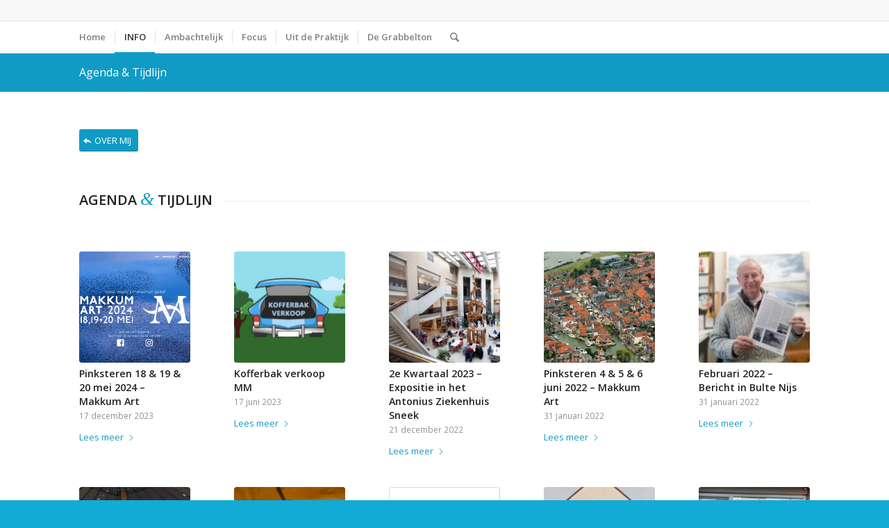

--- FILE ---
content_type: text/html; charset=UTF-8
request_url: https://www.pieterbroertjes.nl/agenda-en-tijdlijn/
body_size: 26006
content:
<!DOCTYPE html>
<html lang="nl-NL" class="html_stretched responsive av-preloader-disabled  html_header_top html_logo_right html_main_nav_header html_menu_left html_custom html_header_sticky html_header_shrinking_disabled html_header_topbar_active html_mobile_menu_tablet html_header_searchicon html_content_align_center html_header_unstick_top_disabled html_header_stretch_disabled html_av-submenu-hidden html_av-submenu-display-click html_av-overlay-side html_av-overlay-side-classic html_av-submenu-noclone html_entry_id_6126 av-cookies-no-cookie-consent av-no-preview av-custom-lightbox html_text_menu_active av-mobile-menu-switch-default">
<head>
<meta charset="UTF-8" />


<!-- mobile setting -->
<meta name="viewport" content="width=device-width, initial-scale=1">

<!-- Scripts/CSS and wp_head hook -->
<meta name='robots' content='index, follow, max-image-preview:large, max-snippet:-1, max-video-preview:-1' />

	<!-- This site is optimized with the Yoast SEO plugin v26.5 - https://yoast.com/wordpress/plugins/seo/ -->
	<title>Agenda &amp; Tijdlijn - Schilderfamilie, evenementen en exposities</title>
	<meta name="description" content="Pieter Broertjes schilderen met olieverf: familie van schilders en lakstokers en verfmakers, opleiding, voorgeschiedenis, atelier, exposities." />
	<link rel="canonical" href="https://www.pieterbroertjes.nl/agenda-en-tijdlijn/" />
	<meta property="og:locale" content="nl_NL" />
	<meta property="og:type" content="article" />
	<meta property="og:title" content="Agenda &amp; Tijdlijn - Schilderfamilie, evenementen en exposities" />
	<meta property="og:description" content="Pieter Broertjes schilderen met olieverf: familie van schilders en lakstokers en verfmakers, opleiding, voorgeschiedenis, atelier, exposities." />
	<meta property="og:url" content="https://www.pieterbroertjes.nl/agenda-en-tijdlijn/" />
	<meta property="og:site_name" content="PIETER BROERTJES" />
	<meta property="article:published_time" content="2016-12-26T07:10:57+00:00" />
	<meta property="article:modified_time" content="2024-07-09T09:11:52+00:00" />
	<meta property="og:image" content="https://www.pieterbroertjes.nl/wp-content/uploads/2016/12/home-agendatijdlijn-1.jpg" />
	<meta property="og:image:width" content="400" />
	<meta property="og:image:height" content="400" />
	<meta property="og:image:type" content="image/jpeg" />
	<meta name="author" content="Pieter Broertjes" />
	<meta name="twitter:card" content="summary_large_image" />
	<meta name="twitter:label1" content="Geschreven door" />
	<meta name="twitter:data1" content="Pieter Broertjes" />
	<meta name="twitter:label2" content="Geschatte leestijd" />
	<meta name="twitter:data2" content="4 minuten" />
	<script type="application/ld+json" class="yoast-schema-graph">{"@context":"https://schema.org","@graph":[{"@type":"Article","@id":"https://www.pieterbroertjes.nl/agenda-en-tijdlijn/#article","isPartOf":{"@id":"https://www.pieterbroertjes.nl/agenda-en-tijdlijn/"},"author":{"name":"Pieter Broertjes","@id":"https://www.pieterbroertjes.nl/#/schema/person/f474a36ace2692cca22402b38b0fb3ca"},"headline":"Agenda &#038; Tijdlijn","datePublished":"2016-12-26T07:10:57+00:00","dateModified":"2024-07-09T09:11:52+00:00","mainEntityOfPage":{"@id":"https://www.pieterbroertjes.nl/agenda-en-tijdlijn/"},"wordCount":417,"publisher":{"@id":"https://www.pieterbroertjes.nl/#/schema/person/f474a36ace2692cca22402b38b0fb3ca"},"image":{"@id":"https://www.pieterbroertjes.nl/agenda-en-tijdlijn/#primaryimage"},"thumbnailUrl":"https://www.pieterbroertjes.nl/wp-content/uploads/2016/12/home-agendatijdlijn-1.jpg","keywords":["agenda","expositie","info","informatie","najaarsexpositie","open dag","plannen","planning","te doen","toekomst","voorjaarsexpositie"],"articleSection":["Over Mij"],"inLanguage":"nl-NL"},{"@type":"WebPage","@id":"https://www.pieterbroertjes.nl/agenda-en-tijdlijn/","url":"https://www.pieterbroertjes.nl/agenda-en-tijdlijn/","name":"Agenda & Tijdlijn - Schilderfamilie, evenementen en exposities","isPartOf":{"@id":"https://www.pieterbroertjes.nl/#website"},"primaryImageOfPage":{"@id":"https://www.pieterbroertjes.nl/agenda-en-tijdlijn/#primaryimage"},"image":{"@id":"https://www.pieterbroertjes.nl/agenda-en-tijdlijn/#primaryimage"},"thumbnailUrl":"https://www.pieterbroertjes.nl/wp-content/uploads/2016/12/home-agendatijdlijn-1.jpg","datePublished":"2016-12-26T07:10:57+00:00","dateModified":"2024-07-09T09:11:52+00:00","description":"Pieter Broertjes schilderen met olieverf: familie van schilders en lakstokers en verfmakers, opleiding, voorgeschiedenis, atelier, exposities.","breadcrumb":{"@id":"https://www.pieterbroertjes.nl/agenda-en-tijdlijn/#breadcrumb"},"inLanguage":"nl-NL","potentialAction":[{"@type":"ReadAction","target":["https://www.pieterbroertjes.nl/agenda-en-tijdlijn/"]}]},{"@type":"ImageObject","inLanguage":"nl-NL","@id":"https://www.pieterbroertjes.nl/agenda-en-tijdlijn/#primaryimage","url":"https://www.pieterbroertjes.nl/wp-content/uploads/2016/12/home-agendatijdlijn-1.jpg","contentUrl":"https://www.pieterbroertjes.nl/wp-content/uploads/2016/12/home-agendatijdlijn-1.jpg","width":400,"height":400},{"@type":"BreadcrumbList","@id":"https://www.pieterbroertjes.nl/agenda-en-tijdlijn/#breadcrumb","itemListElement":[{"@type":"ListItem","position":1,"name":"Home","item":"https://www.pieterbroertjes.nl/"},{"@type":"ListItem","position":2,"name":"Agenda &#038; Tijdlijn"}]},{"@type":"WebSite","@id":"https://www.pieterbroertjes.nl/#website","url":"https://www.pieterbroertjes.nl/","name":"PIETER BROERTJES","description":"SCHILDEREN MET OLIEVERF","publisher":{"@id":"https://www.pieterbroertjes.nl/#/schema/person/f474a36ace2692cca22402b38b0fb3ca"},"potentialAction":[{"@type":"SearchAction","target":{"@type":"EntryPoint","urlTemplate":"https://www.pieterbroertjes.nl/?s={search_term_string}"},"query-input":{"@type":"PropertyValueSpecification","valueRequired":true,"valueName":"search_term_string"}}],"inLanguage":"nl-NL"},{"@type":["Person","Organization"],"@id":"https://www.pieterbroertjes.nl/#/schema/person/f474a36ace2692cca22402b38b0fb3ca","name":"Pieter Broertjes","image":{"@type":"ImageObject","inLanguage":"nl-NL","@id":"https://www.pieterbroertjes.nl/#/schema/person/image/","url":"https://secure.gravatar.com/avatar/cd1b9cc625fd32daf9f14236857c80776c44c773b292bf7b421dc53e74d4d992?s=96&d=mm&r=g","contentUrl":"https://secure.gravatar.com/avatar/cd1b9cc625fd32daf9f14236857c80776c44c773b292bf7b421dc53e74d4d992?s=96&d=mm&r=g","caption":"Pieter Broertjes"},"logo":{"@id":"https://www.pieterbroertjes.nl/#/schema/person/image/"},"description":"Mijn geboortenaam is Pieter Broertjes, mijn roepnaam is Piet. Ik ben geboren in 1951. Sinds ik in 2016 pensioneerde ben ik weer volop aktief met het schilderen met olieverf, een hobby die ik tot 1984 aktief uitoefende. Ik hoop dat deze site jullie bevalt. Reacties zijn welkom.","sameAs":["http://www.pieterbroertjes.nl"]}]}</script>
	<!-- / Yoast SEO plugin. -->


<link rel="alternate" type="application/rss+xml" title="PIETER BROERTJES &raquo; feed" href="https://www.pieterbroertjes.nl/feed/" />
<link rel="alternate" type="application/rss+xml" title="PIETER BROERTJES &raquo; reacties feed" href="https://www.pieterbroertjes.nl/comments/feed/" />
<link rel="alternate" title="oEmbed (JSON)" type="application/json+oembed" href="https://www.pieterbroertjes.nl/wp-json/oembed/1.0/embed?url=https%3A%2F%2Fwww.pieterbroertjes.nl%2Fagenda-en-tijdlijn%2F" />
<link rel="alternate" title="oEmbed (XML)" type="text/xml+oembed" href="https://www.pieterbroertjes.nl/wp-json/oembed/1.0/embed?url=https%3A%2F%2Fwww.pieterbroertjes.nl%2Fagenda-en-tijdlijn%2F&#038;format=xml" />

<!-- google webfont font replacement -->

			<script type='text/javascript'>

				(function() {

					/*	check if webfonts are disabled by user setting via cookie - or user must opt in.	*/
					var html = document.getElementsByTagName('html')[0];
					var cookie_check = html.className.indexOf('av-cookies-needs-opt-in') >= 0 || html.className.indexOf('av-cookies-can-opt-out') >= 0;
					var allow_continue = true;
					var silent_accept_cookie = html.className.indexOf('av-cookies-user-silent-accept') >= 0;

					if( cookie_check && ! silent_accept_cookie )
					{
						if( ! document.cookie.match(/aviaCookieConsent/) || html.className.indexOf('av-cookies-session-refused') >= 0 )
						{
							allow_continue = false;
						}
						else
						{
							if( ! document.cookie.match(/aviaPrivacyRefuseCookiesHideBar/) )
							{
								allow_continue = false;
							}
							else if( ! document.cookie.match(/aviaPrivacyEssentialCookiesEnabled/) )
							{
								allow_continue = false;
							}
							else if( document.cookie.match(/aviaPrivacyGoogleWebfontsDisabled/) )
							{
								allow_continue = false;
							}
						}
					}

					if( allow_continue )
					{
						var f = document.createElement('link');

						f.type 	= 'text/css';
						f.rel 	= 'stylesheet';
						f.href 	= 'https://fonts.googleapis.com/css?family=Open+Sans:400,600&display=auto';
						f.id 	= 'avia-google-webfont';

						document.getElementsByTagName('head')[0].appendChild(f);
					}
				})();

			</script>
			<style id='wp-img-auto-sizes-contain-inline-css' type='text/css'>
img:is([sizes=auto i],[sizes^="auto," i]){contain-intrinsic-size:3000px 1500px}
/*# sourceURL=wp-img-auto-sizes-contain-inline-css */
</style>
<link rel='stylesheet' id='avia-grid-css' href='https://www.pieterbroertjes.nl/wp-content/themes/enfold/css/grid.css?ver=7.1.2' type='text/css' media='all' />
<link rel='stylesheet' id='avia-base-css' href='https://www.pieterbroertjes.nl/wp-content/themes/enfold/css/base.css?ver=7.1.2' type='text/css' media='all' />
<link rel='stylesheet' id='avia-layout-css' href='https://www.pieterbroertjes.nl/wp-content/themes/enfold/css/layout.css?ver=7.1.2' type='text/css' media='all' />
<link rel='stylesheet' id='avia-module-audioplayer-css' href='https://www.pieterbroertjes.nl/wp-content/themes/enfold/config-templatebuilder/avia-shortcodes/audio-player/audio-player.css?ver=7.1.2' type='text/css' media='all' />
<link rel='stylesheet' id='avia-module-blog-css' href='https://www.pieterbroertjes.nl/wp-content/themes/enfold/config-templatebuilder/avia-shortcodes/blog/blog.css?ver=7.1.2' type='text/css' media='all' />
<link rel='stylesheet' id='avia-module-postslider-css' href='https://www.pieterbroertjes.nl/wp-content/themes/enfold/config-templatebuilder/avia-shortcodes/postslider/postslider.css?ver=7.1.2' type='text/css' media='all' />
<link rel='stylesheet' id='avia-module-button-css' href='https://www.pieterbroertjes.nl/wp-content/themes/enfold/config-templatebuilder/avia-shortcodes/buttons/buttons.css?ver=7.1.2' type='text/css' media='all' />
<link rel='stylesheet' id='avia-module-buttonrow-css' href='https://www.pieterbroertjes.nl/wp-content/themes/enfold/config-templatebuilder/avia-shortcodes/buttonrow/buttonrow.css?ver=7.1.2' type='text/css' media='all' />
<link rel='stylesheet' id='avia-module-button-fullwidth-css' href='https://www.pieterbroertjes.nl/wp-content/themes/enfold/config-templatebuilder/avia-shortcodes/buttons_fullwidth/buttons_fullwidth.css?ver=7.1.2' type='text/css' media='all' />
<link rel='stylesheet' id='avia-module-catalogue-css' href='https://www.pieterbroertjes.nl/wp-content/themes/enfold/config-templatebuilder/avia-shortcodes/catalogue/catalogue.css?ver=7.1.2' type='text/css' media='all' />
<link rel='stylesheet' id='avia-module-comments-css' href='https://www.pieterbroertjes.nl/wp-content/themes/enfold/config-templatebuilder/avia-shortcodes/comments/comments.css?ver=7.1.2' type='text/css' media='all' />
<link rel='stylesheet' id='avia-module-contact-css' href='https://www.pieterbroertjes.nl/wp-content/themes/enfold/config-templatebuilder/avia-shortcodes/contact/contact.css?ver=7.1.2' type='text/css' media='all' />
<link rel='stylesheet' id='avia-module-slideshow-css' href='https://www.pieterbroertjes.nl/wp-content/themes/enfold/config-templatebuilder/avia-shortcodes/slideshow/slideshow.css?ver=7.1.2' type='text/css' media='all' />
<link rel='stylesheet' id='avia-module-slideshow-contentpartner-css' href='https://www.pieterbroertjes.nl/wp-content/themes/enfold/config-templatebuilder/avia-shortcodes/contentslider/contentslider.css?ver=7.1.2' type='text/css' media='all' />
<link rel='stylesheet' id='avia-module-countdown-css' href='https://www.pieterbroertjes.nl/wp-content/themes/enfold/config-templatebuilder/avia-shortcodes/countdown/countdown.css?ver=7.1.2' type='text/css' media='all' />
<link rel='stylesheet' id='avia-module-dynamic-field-css' href='https://www.pieterbroertjes.nl/wp-content/themes/enfold/config-templatebuilder/avia-shortcodes/dynamic_field/dynamic_field.css?ver=7.1.2' type='text/css' media='all' />
<link rel='stylesheet' id='avia-module-gallery-css' href='https://www.pieterbroertjes.nl/wp-content/themes/enfold/config-templatebuilder/avia-shortcodes/gallery/gallery.css?ver=7.1.2' type='text/css' media='all' />
<link rel='stylesheet' id='avia-module-gallery-hor-css' href='https://www.pieterbroertjes.nl/wp-content/themes/enfold/config-templatebuilder/avia-shortcodes/gallery_horizontal/gallery_horizontal.css?ver=7.1.2' type='text/css' media='all' />
<link rel='stylesheet' id='avia-module-maps-css' href='https://www.pieterbroertjes.nl/wp-content/themes/enfold/config-templatebuilder/avia-shortcodes/google_maps/google_maps.css?ver=7.1.2' type='text/css' media='all' />
<link rel='stylesheet' id='avia-module-gridrow-css' href='https://www.pieterbroertjes.nl/wp-content/themes/enfold/config-templatebuilder/avia-shortcodes/grid_row/grid_row.css?ver=7.1.2' type='text/css' media='all' />
<link rel='stylesheet' id='avia-module-heading-css' href='https://www.pieterbroertjes.nl/wp-content/themes/enfold/config-templatebuilder/avia-shortcodes/heading/heading.css?ver=7.1.2' type='text/css' media='all' />
<link rel='stylesheet' id='avia-module-rotator-css' href='https://www.pieterbroertjes.nl/wp-content/themes/enfold/config-templatebuilder/avia-shortcodes/headline_rotator/headline_rotator.css?ver=7.1.2' type='text/css' media='all' />
<link rel='stylesheet' id='avia-module-hr-css' href='https://www.pieterbroertjes.nl/wp-content/themes/enfold/config-templatebuilder/avia-shortcodes/hr/hr.css?ver=7.1.2' type='text/css' media='all' />
<link rel='stylesheet' id='avia-module-icon-css' href='https://www.pieterbroertjes.nl/wp-content/themes/enfold/config-templatebuilder/avia-shortcodes/icon/icon.css?ver=7.1.2' type='text/css' media='all' />
<link rel='stylesheet' id='avia-module-icon-circles-css' href='https://www.pieterbroertjes.nl/wp-content/themes/enfold/config-templatebuilder/avia-shortcodes/icon_circles/icon_circles.css?ver=7.1.2' type='text/css' media='all' />
<link rel='stylesheet' id='avia-module-iconbox-css' href='https://www.pieterbroertjes.nl/wp-content/themes/enfold/config-templatebuilder/avia-shortcodes/iconbox/iconbox.css?ver=7.1.2' type='text/css' media='all' />
<link rel='stylesheet' id='avia-module-icongrid-css' href='https://www.pieterbroertjes.nl/wp-content/themes/enfold/config-templatebuilder/avia-shortcodes/icongrid/icongrid.css?ver=7.1.2' type='text/css' media='all' />
<link rel='stylesheet' id='avia-module-iconlist-css' href='https://www.pieterbroertjes.nl/wp-content/themes/enfold/config-templatebuilder/avia-shortcodes/iconlist/iconlist.css?ver=7.1.2' type='text/css' media='all' />
<link rel='stylesheet' id='avia-module-image-css' href='https://www.pieterbroertjes.nl/wp-content/themes/enfold/config-templatebuilder/avia-shortcodes/image/image.css?ver=7.1.2' type='text/css' media='all' />
<link rel='stylesheet' id='avia-module-image-diff-css' href='https://www.pieterbroertjes.nl/wp-content/themes/enfold/config-templatebuilder/avia-shortcodes/image_diff/image_diff.css?ver=7.1.2' type='text/css' media='all' />
<link rel='stylesheet' id='avia-module-hotspot-css' href='https://www.pieterbroertjes.nl/wp-content/themes/enfold/config-templatebuilder/avia-shortcodes/image_hotspots/image_hotspots.css?ver=7.1.2' type='text/css' media='all' />
<link rel='stylesheet' id='avia-module-sc-lottie-animation-css' href='https://www.pieterbroertjes.nl/wp-content/themes/enfold/config-templatebuilder/avia-shortcodes/lottie_animation/lottie_animation.css?ver=7.1.2' type='text/css' media='all' />
<link rel='stylesheet' id='avia-module-magazine-css' href='https://www.pieterbroertjes.nl/wp-content/themes/enfold/config-templatebuilder/avia-shortcodes/magazine/magazine.css?ver=7.1.2' type='text/css' media='all' />
<link rel='stylesheet' id='avia-module-masonry-css' href='https://www.pieterbroertjes.nl/wp-content/themes/enfold/config-templatebuilder/avia-shortcodes/masonry_entries/masonry_entries.css?ver=7.1.2' type='text/css' media='all' />
<link rel='stylesheet' id='avia-siteloader-css' href='https://www.pieterbroertjes.nl/wp-content/themes/enfold/css/avia-snippet-site-preloader.css?ver=7.1.2' type='text/css' media='all' />
<link rel='stylesheet' id='avia-module-menu-css' href='https://www.pieterbroertjes.nl/wp-content/themes/enfold/config-templatebuilder/avia-shortcodes/menu/menu.css?ver=7.1.2' type='text/css' media='all' />
<link rel='stylesheet' id='avia-module-notification-css' href='https://www.pieterbroertjes.nl/wp-content/themes/enfold/config-templatebuilder/avia-shortcodes/notification/notification.css?ver=7.1.2' type='text/css' media='all' />
<link rel='stylesheet' id='avia-module-numbers-css' href='https://www.pieterbroertjes.nl/wp-content/themes/enfold/config-templatebuilder/avia-shortcodes/numbers/numbers.css?ver=7.1.2' type='text/css' media='all' />
<link rel='stylesheet' id='avia-module-portfolio-css' href='https://www.pieterbroertjes.nl/wp-content/themes/enfold/config-templatebuilder/avia-shortcodes/portfolio/portfolio.css?ver=7.1.2' type='text/css' media='all' />
<link rel='stylesheet' id='avia-module-post-metadata-css' href='https://www.pieterbroertjes.nl/wp-content/themes/enfold/config-templatebuilder/avia-shortcodes/post_metadata/post_metadata.css?ver=7.1.2' type='text/css' media='all' />
<link rel='stylesheet' id='avia-module-progress-bar-css' href='https://www.pieterbroertjes.nl/wp-content/themes/enfold/config-templatebuilder/avia-shortcodes/progressbar/progressbar.css?ver=7.1.2' type='text/css' media='all' />
<link rel='stylesheet' id='avia-module-promobox-css' href='https://www.pieterbroertjes.nl/wp-content/themes/enfold/config-templatebuilder/avia-shortcodes/promobox/promobox.css?ver=7.1.2' type='text/css' media='all' />
<link rel='stylesheet' id='avia-sc-search-css' href='https://www.pieterbroertjes.nl/wp-content/themes/enfold/config-templatebuilder/avia-shortcodes/search/search.css?ver=7.1.2' type='text/css' media='all' />
<link rel='stylesheet' id='avia-module-slideshow-accordion-css' href='https://www.pieterbroertjes.nl/wp-content/themes/enfold/config-templatebuilder/avia-shortcodes/slideshow_accordion/slideshow_accordion.css?ver=7.1.2' type='text/css' media='all' />
<link rel='stylesheet' id='avia-module-slideshow-feature-image-css' href='https://www.pieterbroertjes.nl/wp-content/themes/enfold/config-templatebuilder/avia-shortcodes/slideshow_feature_image/slideshow_feature_image.css?ver=7.1.2' type='text/css' media='all' />
<link rel='stylesheet' id='avia-module-slideshow-fullsize-css' href='https://www.pieterbroertjes.nl/wp-content/themes/enfold/config-templatebuilder/avia-shortcodes/slideshow_fullsize/slideshow_fullsize.css?ver=7.1.2' type='text/css' media='all' />
<link rel='stylesheet' id='avia-module-slideshow-fullscreen-css' href='https://www.pieterbroertjes.nl/wp-content/themes/enfold/config-templatebuilder/avia-shortcodes/slideshow_fullscreen/slideshow_fullscreen.css?ver=7.1.2' type='text/css' media='all' />
<link rel='stylesheet' id='avia-module-slideshow-ls-css' href='https://www.pieterbroertjes.nl/wp-content/themes/enfold/config-templatebuilder/avia-shortcodes/slideshow_layerslider/slideshow_layerslider.css?ver=7.1.2' type='text/css' media='all' />
<link rel='stylesheet' id='avia-module-social-css' href='https://www.pieterbroertjes.nl/wp-content/themes/enfold/config-templatebuilder/avia-shortcodes/social_share/social_share.css?ver=7.1.2' type='text/css' media='all' />
<link rel='stylesheet' id='avia-module-tabsection-css' href='https://www.pieterbroertjes.nl/wp-content/themes/enfold/config-templatebuilder/avia-shortcodes/tab_section/tab_section.css?ver=7.1.2' type='text/css' media='all' />
<link rel='stylesheet' id='avia-module-table-css' href='https://www.pieterbroertjes.nl/wp-content/themes/enfold/config-templatebuilder/avia-shortcodes/table/table.css?ver=7.1.2' type='text/css' media='all' />
<link rel='stylesheet' id='avia-module-tabs-css' href='https://www.pieterbroertjes.nl/wp-content/themes/enfold/config-templatebuilder/avia-shortcodes/tabs/tabs.css?ver=7.1.2' type='text/css' media='all' />
<link rel='stylesheet' id='avia-module-team-css' href='https://www.pieterbroertjes.nl/wp-content/themes/enfold/config-templatebuilder/avia-shortcodes/team/team.css?ver=7.1.2' type='text/css' media='all' />
<link rel='stylesheet' id='avia-module-testimonials-css' href='https://www.pieterbroertjes.nl/wp-content/themes/enfold/config-templatebuilder/avia-shortcodes/testimonials/testimonials.css?ver=7.1.2' type='text/css' media='all' />
<link rel='stylesheet' id='avia-module-timeline-css' href='https://www.pieterbroertjes.nl/wp-content/themes/enfold/config-templatebuilder/avia-shortcodes/timeline/timeline.css?ver=7.1.2' type='text/css' media='all' />
<link rel='stylesheet' id='avia-module-toggles-css' href='https://www.pieterbroertjes.nl/wp-content/themes/enfold/config-templatebuilder/avia-shortcodes/toggles/toggles.css?ver=7.1.2' type='text/css' media='all' />
<link rel='stylesheet' id='avia-module-video-css' href='https://www.pieterbroertjes.nl/wp-content/themes/enfold/config-templatebuilder/avia-shortcodes/video/video.css?ver=7.1.2' type='text/css' media='all' />
<style id='wp-emoji-styles-inline-css' type='text/css'>

	img.wp-smiley, img.emoji {
		display: inline !important;
		border: none !important;
		box-shadow: none !important;
		height: 1em !important;
		width: 1em !important;
		margin: 0 0.07em !important;
		vertical-align: -0.1em !important;
		background: none !important;
		padding: 0 !important;
	}
/*# sourceURL=wp-emoji-styles-inline-css */
</style>
<style id='wp-block-library-inline-css' type='text/css'>
:root{--wp-block-synced-color:#7a00df;--wp-block-synced-color--rgb:122,0,223;--wp-bound-block-color:var(--wp-block-synced-color);--wp-editor-canvas-background:#ddd;--wp-admin-theme-color:#007cba;--wp-admin-theme-color--rgb:0,124,186;--wp-admin-theme-color-darker-10:#006ba1;--wp-admin-theme-color-darker-10--rgb:0,107,160.5;--wp-admin-theme-color-darker-20:#005a87;--wp-admin-theme-color-darker-20--rgb:0,90,135;--wp-admin-border-width-focus:2px}@media (min-resolution:192dpi){:root{--wp-admin-border-width-focus:1.5px}}.wp-element-button{cursor:pointer}:root .has-very-light-gray-background-color{background-color:#eee}:root .has-very-dark-gray-background-color{background-color:#313131}:root .has-very-light-gray-color{color:#eee}:root .has-very-dark-gray-color{color:#313131}:root .has-vivid-green-cyan-to-vivid-cyan-blue-gradient-background{background:linear-gradient(135deg,#00d084,#0693e3)}:root .has-purple-crush-gradient-background{background:linear-gradient(135deg,#34e2e4,#4721fb 50%,#ab1dfe)}:root .has-hazy-dawn-gradient-background{background:linear-gradient(135deg,#faaca8,#dad0ec)}:root .has-subdued-olive-gradient-background{background:linear-gradient(135deg,#fafae1,#67a671)}:root .has-atomic-cream-gradient-background{background:linear-gradient(135deg,#fdd79a,#004a59)}:root .has-nightshade-gradient-background{background:linear-gradient(135deg,#330968,#31cdcf)}:root .has-midnight-gradient-background{background:linear-gradient(135deg,#020381,#2874fc)}:root{--wp--preset--font-size--normal:16px;--wp--preset--font-size--huge:42px}.has-regular-font-size{font-size:1em}.has-larger-font-size{font-size:2.625em}.has-normal-font-size{font-size:var(--wp--preset--font-size--normal)}.has-huge-font-size{font-size:var(--wp--preset--font-size--huge)}.has-text-align-center{text-align:center}.has-text-align-left{text-align:left}.has-text-align-right{text-align:right}.has-fit-text{white-space:nowrap!important}#end-resizable-editor-section{display:none}.aligncenter{clear:both}.items-justified-left{justify-content:flex-start}.items-justified-center{justify-content:center}.items-justified-right{justify-content:flex-end}.items-justified-space-between{justify-content:space-between}.screen-reader-text{border:0;clip-path:inset(50%);height:1px;margin:-1px;overflow:hidden;padding:0;position:absolute;width:1px;word-wrap:normal!important}.screen-reader-text:focus{background-color:#ddd;clip-path:none;color:#444;display:block;font-size:1em;height:auto;left:5px;line-height:normal;padding:15px 23px 14px;text-decoration:none;top:5px;width:auto;z-index:100000}html :where(.has-border-color){border-style:solid}html :where([style*=border-top-color]){border-top-style:solid}html :where([style*=border-right-color]){border-right-style:solid}html :where([style*=border-bottom-color]){border-bottom-style:solid}html :where([style*=border-left-color]){border-left-style:solid}html :where([style*=border-width]){border-style:solid}html :where([style*=border-top-width]){border-top-style:solid}html :where([style*=border-right-width]){border-right-style:solid}html :where([style*=border-bottom-width]){border-bottom-style:solid}html :where([style*=border-left-width]){border-left-style:solid}html :where(img[class*=wp-image-]){height:auto;max-width:100%}:where(figure){margin:0 0 1em}html :where(.is-position-sticky){--wp-admin--admin-bar--position-offset:var(--wp-admin--admin-bar--height,0px)}@media screen and (max-width:600px){html :where(.is-position-sticky){--wp-admin--admin-bar--position-offset:0px}}

/*# sourceURL=wp-block-library-inline-css */
</style><style id='global-styles-inline-css' type='text/css'>
:root{--wp--preset--aspect-ratio--square: 1;--wp--preset--aspect-ratio--4-3: 4/3;--wp--preset--aspect-ratio--3-4: 3/4;--wp--preset--aspect-ratio--3-2: 3/2;--wp--preset--aspect-ratio--2-3: 2/3;--wp--preset--aspect-ratio--16-9: 16/9;--wp--preset--aspect-ratio--9-16: 9/16;--wp--preset--color--black: #000000;--wp--preset--color--cyan-bluish-gray: #abb8c3;--wp--preset--color--white: #ffffff;--wp--preset--color--pale-pink: #f78da7;--wp--preset--color--vivid-red: #cf2e2e;--wp--preset--color--luminous-vivid-orange: #ff6900;--wp--preset--color--luminous-vivid-amber: #fcb900;--wp--preset--color--light-green-cyan: #7bdcb5;--wp--preset--color--vivid-green-cyan: #00d084;--wp--preset--color--pale-cyan-blue: #8ed1fc;--wp--preset--color--vivid-cyan-blue: #0693e3;--wp--preset--color--vivid-purple: #9b51e0;--wp--preset--color--metallic-red: #b02b2c;--wp--preset--color--maximum-yellow-red: #edae44;--wp--preset--color--yellow-sun: #eeee22;--wp--preset--color--palm-leaf: #83a846;--wp--preset--color--aero: #7bb0e7;--wp--preset--color--old-lavender: #745f7e;--wp--preset--color--steel-teal: #5f8789;--wp--preset--color--raspberry-pink: #d65799;--wp--preset--color--medium-turquoise: #4ecac2;--wp--preset--gradient--vivid-cyan-blue-to-vivid-purple: linear-gradient(135deg,rgb(6,147,227) 0%,rgb(155,81,224) 100%);--wp--preset--gradient--light-green-cyan-to-vivid-green-cyan: linear-gradient(135deg,rgb(122,220,180) 0%,rgb(0,208,130) 100%);--wp--preset--gradient--luminous-vivid-amber-to-luminous-vivid-orange: linear-gradient(135deg,rgb(252,185,0) 0%,rgb(255,105,0) 100%);--wp--preset--gradient--luminous-vivid-orange-to-vivid-red: linear-gradient(135deg,rgb(255,105,0) 0%,rgb(207,46,46) 100%);--wp--preset--gradient--very-light-gray-to-cyan-bluish-gray: linear-gradient(135deg,rgb(238,238,238) 0%,rgb(169,184,195) 100%);--wp--preset--gradient--cool-to-warm-spectrum: linear-gradient(135deg,rgb(74,234,220) 0%,rgb(151,120,209) 20%,rgb(207,42,186) 40%,rgb(238,44,130) 60%,rgb(251,105,98) 80%,rgb(254,248,76) 100%);--wp--preset--gradient--blush-light-purple: linear-gradient(135deg,rgb(255,206,236) 0%,rgb(152,150,240) 100%);--wp--preset--gradient--blush-bordeaux: linear-gradient(135deg,rgb(254,205,165) 0%,rgb(254,45,45) 50%,rgb(107,0,62) 100%);--wp--preset--gradient--luminous-dusk: linear-gradient(135deg,rgb(255,203,112) 0%,rgb(199,81,192) 50%,rgb(65,88,208) 100%);--wp--preset--gradient--pale-ocean: linear-gradient(135deg,rgb(255,245,203) 0%,rgb(182,227,212) 50%,rgb(51,167,181) 100%);--wp--preset--gradient--electric-grass: linear-gradient(135deg,rgb(202,248,128) 0%,rgb(113,206,126) 100%);--wp--preset--gradient--midnight: linear-gradient(135deg,rgb(2,3,129) 0%,rgb(40,116,252) 100%);--wp--preset--font-size--small: 1rem;--wp--preset--font-size--medium: 1.125rem;--wp--preset--font-size--large: 1.75rem;--wp--preset--font-size--x-large: clamp(1.75rem, 3vw, 2.25rem);--wp--preset--spacing--20: 0.44rem;--wp--preset--spacing--30: 0.67rem;--wp--preset--spacing--40: 1rem;--wp--preset--spacing--50: 1.5rem;--wp--preset--spacing--60: 2.25rem;--wp--preset--spacing--70: 3.38rem;--wp--preset--spacing--80: 5.06rem;--wp--preset--shadow--natural: 6px 6px 9px rgba(0, 0, 0, 0.2);--wp--preset--shadow--deep: 12px 12px 50px rgba(0, 0, 0, 0.4);--wp--preset--shadow--sharp: 6px 6px 0px rgba(0, 0, 0, 0.2);--wp--preset--shadow--outlined: 6px 6px 0px -3px rgb(255, 255, 255), 6px 6px rgb(0, 0, 0);--wp--preset--shadow--crisp: 6px 6px 0px rgb(0, 0, 0);}:root { --wp--style--global--content-size: 800px;--wp--style--global--wide-size: 1130px; }:where(body) { margin: 0; }.wp-site-blocks > .alignleft { float: left; margin-right: 2em; }.wp-site-blocks > .alignright { float: right; margin-left: 2em; }.wp-site-blocks > .aligncenter { justify-content: center; margin-left: auto; margin-right: auto; }:where(.is-layout-flex){gap: 0.5em;}:where(.is-layout-grid){gap: 0.5em;}.is-layout-flow > .alignleft{float: left;margin-inline-start: 0;margin-inline-end: 2em;}.is-layout-flow > .alignright{float: right;margin-inline-start: 2em;margin-inline-end: 0;}.is-layout-flow > .aligncenter{margin-left: auto !important;margin-right: auto !important;}.is-layout-constrained > .alignleft{float: left;margin-inline-start: 0;margin-inline-end: 2em;}.is-layout-constrained > .alignright{float: right;margin-inline-start: 2em;margin-inline-end: 0;}.is-layout-constrained > .aligncenter{margin-left: auto !important;margin-right: auto !important;}.is-layout-constrained > :where(:not(.alignleft):not(.alignright):not(.alignfull)){max-width: var(--wp--style--global--content-size);margin-left: auto !important;margin-right: auto !important;}.is-layout-constrained > .alignwide{max-width: var(--wp--style--global--wide-size);}body .is-layout-flex{display: flex;}.is-layout-flex{flex-wrap: wrap;align-items: center;}.is-layout-flex > :is(*, div){margin: 0;}body .is-layout-grid{display: grid;}.is-layout-grid > :is(*, div){margin: 0;}body{padding-top: 0px;padding-right: 0px;padding-bottom: 0px;padding-left: 0px;}a:where(:not(.wp-element-button)){text-decoration: underline;}:root :where(.wp-element-button, .wp-block-button__link){background-color: #32373c;border-width: 0;color: #fff;font-family: inherit;font-size: inherit;font-style: inherit;font-weight: inherit;letter-spacing: inherit;line-height: inherit;padding-top: calc(0.667em + 2px);padding-right: calc(1.333em + 2px);padding-bottom: calc(0.667em + 2px);padding-left: calc(1.333em + 2px);text-decoration: none;text-transform: inherit;}.has-black-color{color: var(--wp--preset--color--black) !important;}.has-cyan-bluish-gray-color{color: var(--wp--preset--color--cyan-bluish-gray) !important;}.has-white-color{color: var(--wp--preset--color--white) !important;}.has-pale-pink-color{color: var(--wp--preset--color--pale-pink) !important;}.has-vivid-red-color{color: var(--wp--preset--color--vivid-red) !important;}.has-luminous-vivid-orange-color{color: var(--wp--preset--color--luminous-vivid-orange) !important;}.has-luminous-vivid-amber-color{color: var(--wp--preset--color--luminous-vivid-amber) !important;}.has-light-green-cyan-color{color: var(--wp--preset--color--light-green-cyan) !important;}.has-vivid-green-cyan-color{color: var(--wp--preset--color--vivid-green-cyan) !important;}.has-pale-cyan-blue-color{color: var(--wp--preset--color--pale-cyan-blue) !important;}.has-vivid-cyan-blue-color{color: var(--wp--preset--color--vivid-cyan-blue) !important;}.has-vivid-purple-color{color: var(--wp--preset--color--vivid-purple) !important;}.has-metallic-red-color{color: var(--wp--preset--color--metallic-red) !important;}.has-maximum-yellow-red-color{color: var(--wp--preset--color--maximum-yellow-red) !important;}.has-yellow-sun-color{color: var(--wp--preset--color--yellow-sun) !important;}.has-palm-leaf-color{color: var(--wp--preset--color--palm-leaf) !important;}.has-aero-color{color: var(--wp--preset--color--aero) !important;}.has-old-lavender-color{color: var(--wp--preset--color--old-lavender) !important;}.has-steel-teal-color{color: var(--wp--preset--color--steel-teal) !important;}.has-raspberry-pink-color{color: var(--wp--preset--color--raspberry-pink) !important;}.has-medium-turquoise-color{color: var(--wp--preset--color--medium-turquoise) !important;}.has-black-background-color{background-color: var(--wp--preset--color--black) !important;}.has-cyan-bluish-gray-background-color{background-color: var(--wp--preset--color--cyan-bluish-gray) !important;}.has-white-background-color{background-color: var(--wp--preset--color--white) !important;}.has-pale-pink-background-color{background-color: var(--wp--preset--color--pale-pink) !important;}.has-vivid-red-background-color{background-color: var(--wp--preset--color--vivid-red) !important;}.has-luminous-vivid-orange-background-color{background-color: var(--wp--preset--color--luminous-vivid-orange) !important;}.has-luminous-vivid-amber-background-color{background-color: var(--wp--preset--color--luminous-vivid-amber) !important;}.has-light-green-cyan-background-color{background-color: var(--wp--preset--color--light-green-cyan) !important;}.has-vivid-green-cyan-background-color{background-color: var(--wp--preset--color--vivid-green-cyan) !important;}.has-pale-cyan-blue-background-color{background-color: var(--wp--preset--color--pale-cyan-blue) !important;}.has-vivid-cyan-blue-background-color{background-color: var(--wp--preset--color--vivid-cyan-blue) !important;}.has-vivid-purple-background-color{background-color: var(--wp--preset--color--vivid-purple) !important;}.has-metallic-red-background-color{background-color: var(--wp--preset--color--metallic-red) !important;}.has-maximum-yellow-red-background-color{background-color: var(--wp--preset--color--maximum-yellow-red) !important;}.has-yellow-sun-background-color{background-color: var(--wp--preset--color--yellow-sun) !important;}.has-palm-leaf-background-color{background-color: var(--wp--preset--color--palm-leaf) !important;}.has-aero-background-color{background-color: var(--wp--preset--color--aero) !important;}.has-old-lavender-background-color{background-color: var(--wp--preset--color--old-lavender) !important;}.has-steel-teal-background-color{background-color: var(--wp--preset--color--steel-teal) !important;}.has-raspberry-pink-background-color{background-color: var(--wp--preset--color--raspberry-pink) !important;}.has-medium-turquoise-background-color{background-color: var(--wp--preset--color--medium-turquoise) !important;}.has-black-border-color{border-color: var(--wp--preset--color--black) !important;}.has-cyan-bluish-gray-border-color{border-color: var(--wp--preset--color--cyan-bluish-gray) !important;}.has-white-border-color{border-color: var(--wp--preset--color--white) !important;}.has-pale-pink-border-color{border-color: var(--wp--preset--color--pale-pink) !important;}.has-vivid-red-border-color{border-color: var(--wp--preset--color--vivid-red) !important;}.has-luminous-vivid-orange-border-color{border-color: var(--wp--preset--color--luminous-vivid-orange) !important;}.has-luminous-vivid-amber-border-color{border-color: var(--wp--preset--color--luminous-vivid-amber) !important;}.has-light-green-cyan-border-color{border-color: var(--wp--preset--color--light-green-cyan) !important;}.has-vivid-green-cyan-border-color{border-color: var(--wp--preset--color--vivid-green-cyan) !important;}.has-pale-cyan-blue-border-color{border-color: var(--wp--preset--color--pale-cyan-blue) !important;}.has-vivid-cyan-blue-border-color{border-color: var(--wp--preset--color--vivid-cyan-blue) !important;}.has-vivid-purple-border-color{border-color: var(--wp--preset--color--vivid-purple) !important;}.has-metallic-red-border-color{border-color: var(--wp--preset--color--metallic-red) !important;}.has-maximum-yellow-red-border-color{border-color: var(--wp--preset--color--maximum-yellow-red) !important;}.has-yellow-sun-border-color{border-color: var(--wp--preset--color--yellow-sun) !important;}.has-palm-leaf-border-color{border-color: var(--wp--preset--color--palm-leaf) !important;}.has-aero-border-color{border-color: var(--wp--preset--color--aero) !important;}.has-old-lavender-border-color{border-color: var(--wp--preset--color--old-lavender) !important;}.has-steel-teal-border-color{border-color: var(--wp--preset--color--steel-teal) !important;}.has-raspberry-pink-border-color{border-color: var(--wp--preset--color--raspberry-pink) !important;}.has-medium-turquoise-border-color{border-color: var(--wp--preset--color--medium-turquoise) !important;}.has-vivid-cyan-blue-to-vivid-purple-gradient-background{background: var(--wp--preset--gradient--vivid-cyan-blue-to-vivid-purple) !important;}.has-light-green-cyan-to-vivid-green-cyan-gradient-background{background: var(--wp--preset--gradient--light-green-cyan-to-vivid-green-cyan) !important;}.has-luminous-vivid-amber-to-luminous-vivid-orange-gradient-background{background: var(--wp--preset--gradient--luminous-vivid-amber-to-luminous-vivid-orange) !important;}.has-luminous-vivid-orange-to-vivid-red-gradient-background{background: var(--wp--preset--gradient--luminous-vivid-orange-to-vivid-red) !important;}.has-very-light-gray-to-cyan-bluish-gray-gradient-background{background: var(--wp--preset--gradient--very-light-gray-to-cyan-bluish-gray) !important;}.has-cool-to-warm-spectrum-gradient-background{background: var(--wp--preset--gradient--cool-to-warm-spectrum) !important;}.has-blush-light-purple-gradient-background{background: var(--wp--preset--gradient--blush-light-purple) !important;}.has-blush-bordeaux-gradient-background{background: var(--wp--preset--gradient--blush-bordeaux) !important;}.has-luminous-dusk-gradient-background{background: var(--wp--preset--gradient--luminous-dusk) !important;}.has-pale-ocean-gradient-background{background: var(--wp--preset--gradient--pale-ocean) !important;}.has-electric-grass-gradient-background{background: var(--wp--preset--gradient--electric-grass) !important;}.has-midnight-gradient-background{background: var(--wp--preset--gradient--midnight) !important;}.has-small-font-size{font-size: var(--wp--preset--font-size--small) !important;}.has-medium-font-size{font-size: var(--wp--preset--font-size--medium) !important;}.has-large-font-size{font-size: var(--wp--preset--font-size--large) !important;}.has-x-large-font-size{font-size: var(--wp--preset--font-size--x-large) !important;}
/*# sourceURL=global-styles-inline-css */
</style>

<link rel='stylesheet' id='fancybox-for-wp-css' href='https://www.pieterbroertjes.nl/wp-content/plugins/fancybox-for-wordpress/assets/css/fancybox.css?ver=1.3.4' type='text/css' media='all' />
<link rel='stylesheet' id='avia-scs-css' href='https://www.pieterbroertjes.nl/wp-content/themes/enfold/css/shortcodes.css?ver=7.1.2' type='text/css' media='all' />
<link rel='stylesheet' id='avia-fold-unfold-css' href='https://www.pieterbroertjes.nl/wp-content/themes/enfold/css/avia-snippet-fold-unfold.css?ver=7.1.2' type='text/css' media='all' />
<link rel='stylesheet' id='avia-widget-css-css' href='https://www.pieterbroertjes.nl/wp-content/themes/enfold/css/avia-snippet-widget.css?ver=7.1.2' type='text/css' media='screen' />
<link rel='stylesheet' id='mediaelement-css' href='https://www.pieterbroertjes.nl/wp-includes/js/mediaelement/mediaelementplayer-legacy.min.css?ver=4.2.17' type='text/css' media='all' />
<link rel='stylesheet' id='wp-mediaelement-css' href='https://www.pieterbroertjes.nl/wp-includes/js/mediaelement/wp-mediaelement.min.css?ver=6.9' type='text/css' media='all' />
<link rel='stylesheet' id='avia-dynamic-css' href='https://www.pieterbroertjes.nl/wp-content/uploads/dynamic_avia/enfold.css?ver=69671496a6142' type='text/css' media='all' />
<link rel='stylesheet' id='avia-custom-css' href='https://www.pieterbroertjes.nl/wp-content/themes/enfold/css/custom.css?ver=7.1.2' type='text/css' media='all' />
<link rel='stylesheet' id='dry_awp_theme_style-css' href='https://www.pieterbroertjes.nl/wp-content/plugins/advanced-wp-columns/assets/css/awp-columns.css?ver=6.9' type='text/css' media='all' />
<style id='dry_awp_theme_style-inline-css' type='text/css'>
@media screen and (max-width: 1024px) {	.csColumn {		clear: both !important;		float: none !important;		text-align: center !important;		margin-left:  10% !important;		margin-right: 10% !important;		width: 80% !important;	}	.csColumnGap {		display: none !important;	}}
/*# sourceURL=dry_awp_theme_style-inline-css */
</style>
<link rel='stylesheet' id='avia-single-post-6126-css' href='https://www.pieterbroertjes.nl/wp-content/uploads/dynamic_avia/avia_posts_css/post-6126.css?ver=ver-1768393029' type='text/css' media='all' />
<script type="text/javascript" src="https://www.pieterbroertjes.nl/wp-includes/js/jquery/jquery.min.js?ver=3.7.1" id="jquery-core-js"></script>
<script type="text/javascript" src="https://www.pieterbroertjes.nl/wp-includes/js/jquery/jquery-migrate.min.js?ver=3.4.1" id="jquery-migrate-js"></script>
<script type="text/javascript" src="https://www.pieterbroertjes.nl/wp-content/plugins/fancybox-for-wordpress/assets/js/purify.min.js?ver=1.3.4" id="purify-js"></script>
<script type="text/javascript" src="https://www.pieterbroertjes.nl/wp-content/plugins/fancybox-for-wordpress/assets/js/jquery.fancybox.js?ver=1.3.4" id="fancybox-for-wp-js"></script>
<script type="text/javascript" src="https://www.pieterbroertjes.nl/wp-content/themes/enfold/js/avia-js.js?ver=7.1.2" id="avia-js-js"></script>
<script type="text/javascript" src="https://www.pieterbroertjes.nl/wp-content/themes/enfold/js/avia-compat.js?ver=7.1.2" id="avia-compat-js"></script>
<script type="text/javascript" src="https://www.pieterbroertjes.nl/wp-content/plugins/wp-image-zoooom/assets/js/jquery.image_zoom.min.js?ver=1.60" id="image_zoooom-js" defer="defer" data-wp-strategy="defer" fetchpriority="low"></script>
<script type="text/javascript" id="image_zoooom-init-js-extra">
/* <![CDATA[ */
var IZ = {"options":{"lensShape":"square","zoomType":"lens","lensSize":200,"borderSize":1,"borderColour":"#ffffff","cursor":"default","lensFadeIn":500,"tint":"true","tintColour":"#ffffff","tintOpacity":0.1},"with_woocommerce":"0","exchange_thumbnails":"1","enable_mobile":"1","woo_categories":"0","woo_slider":"0","enable_surecart":"0"};
//# sourceURL=image_zoooom-init-js-extra
/* ]]> */
</script>
<script type="text/javascript" src="https://www.pieterbroertjes.nl/wp-content/plugins/wp-image-zoooom/assets/js/image_zoom-init.js?ver=1.60" id="image_zoooom-init-js" defer="defer" data-wp-strategy="defer" fetchpriority="low"></script>
<link rel="https://api.w.org/" href="https://www.pieterbroertjes.nl/wp-json/" /><link rel="alternate" title="JSON" type="application/json" href="https://www.pieterbroertjes.nl/wp-json/wp/v2/posts/6126" /><link rel="EditURI" type="application/rsd+xml" title="RSD" href="https://www.pieterbroertjes.nl/xmlrpc.php?rsd" />
<meta name="generator" content="WordPress 6.9" />
<link rel='shortlink' href='https://www.pieterbroertjes.nl/?p=6126' />

<!-- Fancybox for WordPress v3.3.7 -->
<style type="text/css">
	.fancybox-slide--image .fancybox-content{background-color: #FFFFFF}div.fancybox-caption{display:none !important;}
	
	img.fancybox-image{border-width:10px;border-color:#FFFFFF;border-style:solid;}
	div.fancybox-bg{background-color:rgba(255,255,255,0.8);opacity:1 !important;}div.fancybox-content{border-color:#FFFFFF}
	div#fancybox-title{background-color:#FFFFFF}
	div.fancybox-content{background-color:#FFFFFF}
	div#fancybox-title-inside{color:#333333}
	
	
	
	div.fancybox-caption p.caption-title{display:inline-block}
	div.fancybox-caption p.caption-title{font-size:14px}
	div.fancybox-caption p.caption-title{color:#333333}
	div.fancybox-caption {color:#333333}div.fancybox-caption p.caption-title {background:#fff; width:auto;padding:10px 30px;}div.fancybox-content p.caption-title{color:#333333;margin: 0;padding: 5px 0;}
</style><script type="text/javascript">
	jQuery(function () {

		var mobileOnly = false;
		
		if (mobileOnly) {
			return;
		}

		jQuery.fn.getTitle = function () { // Copy the title of every IMG tag and add it to its parent A so that fancybox can show titles
			var arr = jQuery("a[data-fancybox]");jQuery.each(arr, function() {var title = jQuery(this).children("img").attr("title") || '';var figCaptionHtml = jQuery(this).next("figcaption").html() || '';var processedCaption = figCaptionHtml;if (figCaptionHtml.length && typeof DOMPurify === 'function') {processedCaption = DOMPurify.sanitize(figCaptionHtml, {USE_PROFILES: {html: true}});} else if (figCaptionHtml.length) {processedCaption = jQuery("<div>").text(figCaptionHtml).html();}var newTitle = title;if (processedCaption.length) {newTitle = title.length ? title + " " + processedCaption : processedCaption;}if (newTitle.length) {jQuery(this).attr("title", newTitle);}});		}

		// Supported file extensions

				var thumbnails = jQuery("a:has(img)").not(".nolightbox").not('.envira-gallery-link').not('.ngg-simplelightbox').filter(function () {
			return /\.(jpe?g|png|gif|mp4|webp|bmp|pdf)(\?[^/]*)*$/i.test(jQuery(this).attr('href'))
		});
		

		// Add data-type iframe for links that are not images or videos.
		var iframeLinks = jQuery('.fancyboxforwp').filter(function () {
			return !/\.(jpe?g|png|gif|mp4|webp|bmp|pdf)(\?[^/]*)*$/i.test(jQuery(this).attr('href'))
		}).filter(function () {
			return !/vimeo|youtube/i.test(jQuery(this).attr('href'))
		});
		iframeLinks.attr({"data-type": "iframe"}).getTitle();

				// Gallery All
		thumbnails.addClass("fancyboxforwp").attr("data-fancybox", "gallery").getTitle();
		iframeLinks.attr({"data-fancybox": "gallery"}).getTitle();

		// Gallery type NONE
		
		// Call fancybox and apply it on any link with a rel atribute that starts with "fancybox", with the options set on the admin panel
		jQuery("a.fancyboxforwp").fancyboxforwp({
			loop: false,
			smallBtn: false,
			zoomOpacity: "auto",
			animationEffect: "fade",
			animationDuration: 500,
			transitionEffect: "fade",
			transitionDuration: "300",
			overlayShow: true,
			overlayOpacity: "0.8",
			titleShow: true,
			titlePosition: "inside",
			keyboard: true,
			showCloseButton: false,
			arrows: true,
			clickContent:false,
			clickSlide: "close",
			mobile: {
				clickContent: function (current, event) {
					return current.type === "image" ? "toggleControls" : false;
				},
				clickSlide: function (current, event) {
					return current.type === "image" ? "close" : "close";
				},
			},
			wheel: false,
			toolbar: true,
			preventCaptionOverlap: true,
			onInit: function() { },			onDeactivate
	: function() { },		beforeClose: function() { },			afterShow: function(instance) { jQuery( ".fancybox-image" ).on("click", function( ){ ( instance.isScaledDown() ) ? instance.scaleToActual() : instance.scaleToFit() }) },				afterClose: function() { },					caption : function( instance, item ) {var title = "";if("undefined" != typeof jQuery(this).context ){var title = jQuery(this).context.title;} else { var title = ("undefined" != typeof jQuery(this).attr("title")) ? jQuery(this).attr("title") : false;}var caption = jQuery(this).data('caption') || '';if ( item.type === 'image' && title.length ) {caption = (caption.length ? caption + '<br />' : '') + '<p class="caption-title">'+jQuery("<div>").text(title).html()+'</p>' ;}if (typeof DOMPurify === "function" && caption.length) { return DOMPurify.sanitize(caption, {USE_PROFILES: {html: true}}); } else { return jQuery("<div>").text(caption).html(); }},
		afterLoad : function( instance, current ) {var captionContent = current.opts.caption || '';var sanitizedCaptionString = '';if (typeof DOMPurify === 'function' && captionContent.length) {sanitizedCaptionString = DOMPurify.sanitize(captionContent, {USE_PROFILES: {html: true}});} else if (captionContent.length) { sanitizedCaptionString = jQuery("<div>").text(captionContent).html();}if (sanitizedCaptionString.length) { current.$content.append(jQuery('<div class=\"fancybox-custom-caption inside-caption\" style=\" position: absolute;left:0;right:0;color:#000;margin:0 auto;bottom:0;text-align:center;background-color:#FFFFFF \"></div>').html(sanitizedCaptionString)); }},
			})
		;

			})
</script>
<!-- END Fancybox for WordPress -->

<link rel="icon" href="https://www.pieterbroertjes.nl/wp-content/uploads/2020/06/Favicon-1.png" type="image/png">
<!--[if lt IE 9]><script src="https://www.pieterbroertjes.nl/wp-content/themes/enfold/js/html5shiv.js"></script><![endif]--><link rel="profile" href="https://gmpg.org/xfn/11" />
<link rel="alternate" type="application/rss+xml" title="PIETER BROERTJES RSS2 Feed" href="https://www.pieterbroertjes.nl/feed/" />
<link rel="pingback" href="https://www.pieterbroertjes.nl/xmlrpc.php" />

<style type='text/css' media='screen'>
 #top #header_main > .container, #top #header_main > .container .main_menu  .av-main-nav > li > a, #top #header_main #menu-item-shop .cart_dropdown_link{ height:45px; line-height: 45px; }
 .html_top_nav_header .av-logo-container{ height:45px;  }
 .html_header_top.html_header_sticky #top #wrap_all #main{ padding-top:75px; } 
</style>
<style type="text/css">img.zoooom,.zoooom img{padding:0!important;}</style><script type="text/javascript"></script><link rel="icon" href="https://www.pieterbroertjes.nl/wp-content/uploads/2016/12/cropped-Favicon-32x32.jpg" sizes="32x32" />
<link rel="icon" href="https://www.pieterbroertjes.nl/wp-content/uploads/2016/12/cropped-Favicon-192x192.jpg" sizes="192x192" />
<link rel="apple-touch-icon" href="https://www.pieterbroertjes.nl/wp-content/uploads/2016/12/cropped-Favicon-180x180.jpg" />
<meta name="msapplication-TileImage" content="https://www.pieterbroertjes.nl/wp-content/uploads/2016/12/cropped-Favicon-270x270.jpg" />
		<style type="text/css" id="wp-custom-css">
			input.mailpoet_text {
	font-size: 16px!important;
}

#mailpoet_form_2 form.mailpoet_form {
    padding: 0px!important;
}

.fancybox-toolbar .fancybox-button {
    background: #109BC5 !important;
    transition: 0.4s;
}

.fancybox-toolbar .fancybox-button {
    height: 58px !important;
    width: 58px !important;
}		</style>
		<style type="text/css">
		@font-face {font-family: 'entypo-fontello-enfold'; font-weight: normal; font-style: normal; font-display: auto;
		src: url('https://www.pieterbroertjes.nl/wp-content/themes/enfold/config-templatebuilder/avia-template-builder/assets/fonts/entypo-fontello-enfold/entypo-fontello-enfold.woff2') format('woff2'),
		url('https://www.pieterbroertjes.nl/wp-content/themes/enfold/config-templatebuilder/avia-template-builder/assets/fonts/entypo-fontello-enfold/entypo-fontello-enfold.woff') format('woff'),
		url('https://www.pieterbroertjes.nl/wp-content/themes/enfold/config-templatebuilder/avia-template-builder/assets/fonts/entypo-fontello-enfold/entypo-fontello-enfold.ttf') format('truetype'),
		url('https://www.pieterbroertjes.nl/wp-content/themes/enfold/config-templatebuilder/avia-template-builder/assets/fonts/entypo-fontello-enfold/entypo-fontello-enfold.svg#entypo-fontello-enfold') format('svg'),
		url('https://www.pieterbroertjes.nl/wp-content/themes/enfold/config-templatebuilder/avia-template-builder/assets/fonts/entypo-fontello-enfold/entypo-fontello-enfold.eot'),
		url('https://www.pieterbroertjes.nl/wp-content/themes/enfold/config-templatebuilder/avia-template-builder/assets/fonts/entypo-fontello-enfold/entypo-fontello-enfold.eot?#iefix') format('embedded-opentype');
		}

		#top .avia-font-entypo-fontello-enfold, body .avia-font-entypo-fontello-enfold, html body [data-av_iconfont='entypo-fontello-enfold']:before{ font-family: 'entypo-fontello-enfold'; }
		
		@font-face {font-family: 'entypo-fontello'; font-weight: normal; font-style: normal; font-display: auto;
		src: url('https://www.pieterbroertjes.nl/wp-content/themes/enfold/config-templatebuilder/avia-template-builder/assets/fonts/entypo-fontello/entypo-fontello.woff2') format('woff2'),
		url('https://www.pieterbroertjes.nl/wp-content/themes/enfold/config-templatebuilder/avia-template-builder/assets/fonts/entypo-fontello/entypo-fontello.woff') format('woff'),
		url('https://www.pieterbroertjes.nl/wp-content/themes/enfold/config-templatebuilder/avia-template-builder/assets/fonts/entypo-fontello/entypo-fontello.ttf') format('truetype'),
		url('https://www.pieterbroertjes.nl/wp-content/themes/enfold/config-templatebuilder/avia-template-builder/assets/fonts/entypo-fontello/entypo-fontello.svg#entypo-fontello') format('svg'),
		url('https://www.pieterbroertjes.nl/wp-content/themes/enfold/config-templatebuilder/avia-template-builder/assets/fonts/entypo-fontello/entypo-fontello.eot'),
		url('https://www.pieterbroertjes.nl/wp-content/themes/enfold/config-templatebuilder/avia-template-builder/assets/fonts/entypo-fontello/entypo-fontello.eot?#iefix') format('embedded-opentype');
		}

		#top .avia-font-entypo-fontello, body .avia-font-entypo-fontello, html body [data-av_iconfont='entypo-fontello']:before{ font-family: 'entypo-fontello'; }
		</style>

<!--
Debugging Info for Theme support: 

Theme: Enfold
Version: 7.1.2
Installed: enfold
AviaFramework Version: 5.6
AviaBuilder Version: 6.0
aviaElementManager Version: 1.0.1
ML:256-PU:124-PLA:10
WP:6.9
Compress: CSS:disabled - JS:disabled
Updates: enabled - token has changed and not verified
PLAu:9
-->
</head>

<body id="top" class="wp-singular post-template-default single single-post postid-6126 single-format-standard wp-theme-enfold stretched rtl_columns av-curtain-numeric open_sans  post-type-post category-over-mij post_tag-agenda post_tag-expositie post_tag-info post_tag-informatie post_tag-najaarsexpositie post_tag-open-dag post_tag-plannen post_tag-planning post_tag-te-doen post_tag-toekomst post_tag-voorjaarsexpositie avia-responsive-images-support" itemscope="itemscope" itemtype="https://schema.org/WebPage" >

	
	<div id='wrap_all'>

	
<header id='header' class='all_colors header_color light_bg_color  av_header_top av_logo_right av_main_nav_header av_menu_left av_custom av_header_sticky av_header_shrinking_disabled av_header_stretch_disabled av_mobile_menu_tablet av_header_searchicon av_header_unstick_top_disabled av_seperator_small_border av_bottom_nav_disabled ' aria-label="Header" data-av_shrink_factor='50' role="banner" itemscope="itemscope" itemtype="https://schema.org/WPHeader" >

		<div id='header_meta' class='container_wrap container_wrap_meta  av_secondary_left av_extra_header_active av_entry_id_6126'>

			      <div class='container'>
			      			      </div>
		</div>

		<div  id='header_main' class='container_wrap container_wrap_logo'>

        <div class='container av-logo-container'><div class='inner-container'><span class='logo avia-standard-logo'><a href='https://www.pieterbroertjes.nl/' class='' aria-label='logo blank' title='logo blank'><img src="https://www.pieterbroertjes.nl/wp-content/uploads/2017/04/logo-blank.png" height="100" width="300" alt='PIETER BROERTJES' title='logo blank' /></a></span><nav class='main_menu' data-selectname='Selecteer een pagina'  role="navigation" itemscope="itemscope" itemtype="https://schema.org/SiteNavigationElement" ><div class="avia-menu av-main-nav-wrap"><ul role="menu" class="menu av-main-nav" id="avia-menu"><li role="menuitem" id="menu-item-18" class="menu-item menu-item-type-custom menu-item-object-custom menu-item-home menu-item-top-level menu-item-top-level-1"><a href="http://www.pieterbroertjes.nl" itemprop="url" tabindex="0"><span class="avia-bullet"></span><span class="avia-menu-text">Home</span><span class="avia-menu-fx"><span class="avia-arrow-wrap"><span class="avia-arrow"></span></span></span></a></li>
<li role="menuitem" id="menu-item-6195" class="menu-item menu-item-type-custom menu-item-object-custom current-menu-ancestor menu-item-has-children menu-item-mega-parent  menu-item-top-level menu-item-top-level-2"><a href="#" itemprop="url" tabindex="0"><span class="avia-bullet"></span><span class="avia-menu-text">INFO</span><span class="avia-menu-fx"><span class="avia-arrow-wrap"><span class="avia-arrow"></span></span></span></a>
<div class='avia_mega_div avia_mega3 nine units'>

<ul class="sub-menu">
	<li role="menuitem" id="menu-item-6156" class="menu-item menu-item-type-custom menu-item-object-custom current-menu-ancestor current-menu-parent menu-item-has-children avia_mega_menu_columns_3 three units  avia_mega_menu_columns_first"><span class='mega_menu_title heading-color av-special-font'>Over mij</span>
	<ul class="sub-menu">
		<li role="menuitem" id="menu-item-2838" class="menu-item menu-item-type-post_type menu-item-object-post"><a href="https://www.pieterbroertjes.nl/visie-het-licht/" itemprop="url" tabindex="0"><span class="avia-bullet"></span><span class="avia-menu-text">Visie</span></a></li>
		<li role="menuitem" id="menu-item-2839" class="menu-item menu-item-type-post_type menu-item-object-post"><a href="https://www.pieterbroertjes.nl/inspiratie/" itemprop="url" tabindex="0"><span class="avia-bullet"></span><span class="avia-menu-text">Inspiratie</span></a></li>
		<li role="menuitem" id="menu-item-2841" class="menu-item menu-item-type-post_type menu-item-object-post"><a href="https://www.pieterbroertjes.nl/contact/" itemprop="url" tabindex="0"><span class="avia-bullet"></span><span class="avia-menu-text">Contact</span></a></li>
		<li role="menuitem" id="menu-item-6128" class="menu-item menu-item-type-post_type menu-item-object-post current-menu-item"><a href="https://www.pieterbroertjes.nl/agenda-en-tijdlijn/" itemprop="url" tabindex="0"><span class="avia-bullet"></span><span class="avia-menu-text">Agenda &#038; Tijdlijn</span></a></li>
		<li role="menuitem" id="menu-item-8030" class="menu-item menu-item-type-post_type menu-item-object-post"><a href="https://www.pieterbroertjes.nl/nieuwsbrief/" itemprop="url" tabindex="0"><span class="avia-bullet"></span><span class="avia-menu-text">Nieuwsbrief</span></a></li>
		<li role="menuitem" id="menu-item-12844" class="menu-item menu-item-type-post_type menu-item-object-post"><a href="https://www.pieterbroertjes.nl/voor-het-voetlicht/" itemprop="url" tabindex="0"><span class="avia-bullet"></span><span class="avia-menu-text">Voor het Voetlicht</span></a></li>
	</ul>
</li>
	<li role="menuitem" id="menu-item-6157" class="menu-item menu-item-type-custom menu-item-object-custom menu-item-has-children avia_mega_menu_columns_3 three units "><span class='mega_menu_title heading-color av-special-font'>Portfolio</span>
	<ul class="sub-menu">
		<li role="menuitem" id="menu-item-6134" class="menu-item menu-item-type-post_type menu-item-object-post"><a href="https://www.pieterbroertjes.nl/portfolio-zeegezichten/" itemprop="url" tabindex="0"><span class="avia-bullet"></span><span class="avia-menu-text">Portfolio – Zeegezichten</span></a></li>
		<li role="menuitem" id="menu-item-6149" class="menu-item menu-item-type-post_type menu-item-object-post"><a href="https://www.pieterbroertjes.nl/portfolio-landschappen/" itemprop="url" tabindex="0"><span class="avia-bullet"></span><span class="avia-menu-text">Portfolio – Landschappen</span></a></li>
		<li role="menuitem" id="menu-item-6148" class="menu-item menu-item-type-post_type menu-item-object-post"><a href="https://www.pieterbroertjes.nl/portfolio-stadsgezichten/" itemprop="url" tabindex="0"><span class="avia-bullet"></span><span class="avia-menu-text">Portfolio – Stadsgezichten</span></a></li>
		<li role="menuitem" id="menu-item-6147" class="menu-item menu-item-type-post_type menu-item-object-post"><a href="https://www.pieterbroertjes.nl/portfolio-portretten/" itemprop="url" tabindex="0"><span class="avia-bullet"></span><span class="avia-menu-text">Portfolio – Portretten</span></a></li>
		<li role="menuitem" id="menu-item-6146" class="menu-item menu-item-type-post_type menu-item-object-post"><a href="https://www.pieterbroertjes.nl/portfolio-naakten/" itemprop="url" tabindex="0"><span class="avia-bullet"></span><span class="avia-menu-text">Portfolio – Naakten</span></a></li>
		<li role="menuitem" id="menu-item-10167" class="menu-item menu-item-type-post_type menu-item-object-post"><a href="https://www.pieterbroertjes.nl/portfolio-dieren/" itemprop="url" tabindex="0"><span class="avia-bullet"></span><span class="avia-menu-text">Portfolio – Dieren</span></a></li>
		<li role="menuitem" id="menu-item-10166" class="menu-item menu-item-type-post_type menu-item-object-post"><a href="https://www.pieterbroertjes.nl/portfolio-stilleven/" itemprop="url" tabindex="0"><span class="avia-bullet"></span><span class="avia-menu-text">Portfolio – Stillevens</span></a></li>
	</ul>
</li>
	<li role="menuitem" id="menu-item-11551" class="menu-item menu-item-type-post_type menu-item-object-post menu-item-has-children avia_mega_menu_columns_3 three units avia_mega_menu_columns_last"><span class='mega_menu_title heading-color av-special-font'><a href='https://www.pieterbroertjes.nl/muze-maatjes-en-combi-x-luiken/'>Muze-Maatjes en Combi X-luik</a></span>
	<ul class="sub-menu">
		<li role="menuitem" id="menu-item-12158" class="menu-item menu-item-type-post_type menu-item-object-post"><a href="https://www.pieterbroertjes.nl/muze-maatjes-te-koop/" itemprop="url" tabindex="0"><span class="avia-bullet"></span><span class="avia-menu-text">Muze-Maatjes – Te Koop</span></a></li>
		<li role="menuitem" id="menu-item-12159" class="menu-item menu-item-type-post_type menu-item-object-post"><a href="https://www.pieterbroertjes.nl/muze-maatjes-verkocht/" itemprop="url" tabindex="0"><span class="avia-bullet"></span><span class="avia-menu-text">Muze-Maatjes – Verkocht</span></a></li>
		<li role="menuitem" id="menu-item-12157" class="menu-item menu-item-type-post_type menu-item-object-post"><a href="https://www.pieterbroertjes.nl/combi-x-luik-te-koop/" itemprop="url" tabindex="0"><span class="avia-bullet"></span><span class="avia-menu-text">Combi X-luiken – Te Koop</span></a></li>
		<li role="menuitem" id="menu-item-12156" class="menu-item menu-item-type-post_type menu-item-object-post"><a href="https://www.pieterbroertjes.nl/combi-x-luiken-verkocht/" itemprop="url" tabindex="0"><span class="avia-bullet"></span><span class="avia-menu-text">Combi X-luiken – Verkocht</span></a></li>
		<li role="menuitem" id="menu-item-12251" class="menu-item menu-item-type-post_type menu-item-object-post"><a href="https://www.pieterbroertjes.nl/info-muze-maatjes-en-x-luiken/" itemprop="url" tabindex="0"><span class="avia-bullet"></span><span class="avia-menu-text">Info Muze-Maatjes &#038; Combi X-Luiken</span></a></li>
	</ul>
</li>
</ul>

</div>
</li>
<li role="menuitem" id="menu-item-6204" class="menu-item menu-item-type-custom menu-item-object-custom menu-item-has-children menu-item-mega-parent  menu-item-top-level menu-item-top-level-3"><a href="#" itemprop="url" tabindex="0"><span class="avia-bullet"></span><span class="avia-menu-text">Ambachtelijk</span><span class="avia-menu-fx"><span class="avia-arrow-wrap"><span class="avia-arrow"></span></span></span></a>
<div class='avia_mega_div avia_mega4 twelve units'>

<ul class="sub-menu">
	<li role="menuitem" id="menu-item-6162" class="menu-item menu-item-type-custom menu-item-object-custom menu-item-has-children avia_mega_menu_columns_4 three units  avia_mega_menu_columns_first"><span class='mega_menu_title heading-color av-special-font'>Dragers</span>
	<ul class="sub-menu">
		<li role="menuitem" id="menu-item-4305" class="menu-item menu-item-type-post_type menu-item-object-post"><a href="https://www.pieterbroertjes.nl/algemeen-dragers/" itemprop="url" tabindex="0"><span class="avia-bullet"></span><span class="avia-menu-text">Algemeen-Dragers</span></a></li>
		<li role="menuitem" id="menu-item-6509" class="menu-item menu-item-type-post_type menu-item-object-post"><a href="https://www.pieterbroertjes.nl/drager-textiel-op-spieraam/" itemprop="url" tabindex="0"><span class="avia-bullet"></span><span class="avia-menu-text">Drager – Textiel / Doek</span></a></li>
		<li role="menuitem" id="menu-item-6517" class="menu-item menu-item-type-post_type menu-item-object-post"><a href="https://www.pieterbroertjes.nl/drager-metaal/" itemprop="url" tabindex="0"><span class="avia-bullet"></span><span class="avia-menu-text">Drager – Metaal</span></a></li>
		<li role="menuitem" id="menu-item-2881" class="menu-item menu-item-type-post_type menu-item-object-post"><a href="https://www.pieterbroertjes.nl/paneel-hout/" itemprop="url" tabindex="0"><span class="avia-bullet"></span><span class="avia-menu-text">Drager – Hout</span></a></li>
		<li role="menuitem" id="menu-item-6525" class="menu-item menu-item-type-post_type menu-item-object-post menu-item-has-children"><a href="https://www.pieterbroertjes.nl/drager-hout-marouflage/" itemprop="url" tabindex="0"><span class="avia-bullet"></span><span class="avia-menu-text">Drager – Hout &#038; Marouflage</span></a>
		<ul class="sub-menu">
			<li role="menuitem" id="menu-item-2883" class="menu-item menu-item-type-post_type menu-item-object-post"><a href="https://www.pieterbroertjes.nl/opspannen-textiel/" itemprop="url" tabindex="0"><span class="avia-bullet"></span><span class="avia-menu-text">Opspannen Textiel</span></a></li>
			<li role="menuitem" id="menu-item-2884" class="menu-item menu-item-type-post_type menu-item-object-post"><a href="https://www.pieterbroertjes.nl/lijmgrond-opbrengen/" itemprop="url" tabindex="0"><span class="avia-bullet"></span><span class="avia-menu-text">Lijmgrond opbrengen</span></a></li>
			<li role="menuitem" id="menu-item-2885" class="menu-item menu-item-type-post_type menu-item-object-post"><a href="https://www.pieterbroertjes.nl/krijtgrond-opbrengen/" itemprop="url" tabindex="0"><span class="avia-bullet"></span><span class="avia-menu-text">Krijtgrond opbrengen</span></a></li>
			<li role="menuitem" id="menu-item-2886" class="menu-item menu-item-type-post_type menu-item-object-post"><a href="https://www.pieterbroertjes.nl/sluitlaag-opbrengen/" itemprop="url" tabindex="0"><span class="avia-bullet"></span><span class="avia-menu-text">Sluitlaag opbrengen</span></a></li>
		</ul>
</li>
		<li role="menuitem" id="menu-item-6550" class="menu-item menu-item-type-post_type menu-item-object-post"><a href="https://www.pieterbroertjes.nl/frame-ophangsysteem-light/" itemprop="url" tabindex="0"><span class="avia-bullet"></span><span class="avia-menu-text">Frame &#038; Ophangsysteem – Light</span></a></li>
		<li role="menuitem" id="menu-item-2882" class="menu-item menu-item-type-post_type menu-item-object-post"><a href="https://www.pieterbroertjes.nl/frame-ophangsysteem-heavy/" itemprop="url" tabindex="0"><span class="avia-bullet"></span><span class="avia-menu-text">Frame &#038; Ophangsysteem &#8211; Heavy</span></a></li>
		<li role="menuitem" id="menu-item-7754" class="menu-item menu-item-type-post_type menu-item-object-post"><a href="https://www.pieterbroertjes.nl/ophangsysteem-spieraam/" itemprop="url" tabindex="0"><span class="avia-bullet"></span><span class="avia-menu-text">Ophangsysteem – Spieraam</span></a></li>
	</ul>
</li>
	<li role="menuitem" id="menu-item-6163" class="menu-item menu-item-type-custom menu-item-object-custom menu-item-has-children avia_mega_menu_columns_4 three units "><span class='mega_menu_title heading-color av-special-font'>Recepten</span>
	<ul class="sub-menu">
		<li role="menuitem" id="menu-item-4333" class="menu-item menu-item-type-post_type menu-item-object-post"><a href="https://www.pieterbroertjes.nl/recepten-inleiding/" itemprop="url" tabindex="0"><span class="avia-bullet"></span><span class="avia-menu-text">Recepten – Inleiding</span></a></li>
		<li role="menuitem" id="menu-item-2889" class="menu-item menu-item-type-post_type menu-item-object-post"><a href="https://www.pieterbroertjes.nl/lijmgrond/" itemprop="url" tabindex="0"><span class="avia-bullet"></span><span class="avia-menu-text">Recept – Lijmgrond</span></a></li>
		<li role="menuitem" id="menu-item-2890" class="menu-item menu-item-type-post_type menu-item-object-post"><a href="https://www.pieterbroertjes.nl/krijtgrond/" itemprop="url" tabindex="0"><span class="avia-bullet"></span><span class="avia-menu-text">Recept – Krijtgrond</span></a></li>
		<li role="menuitem" id="menu-item-2891" class="menu-item menu-item-type-post_type menu-item-object-post"><a href="https://www.pieterbroertjes.nl/sluitlaag-imprimatura/" itemprop="url" tabindex="0"><span class="avia-bullet"></span><span class="avia-menu-text">Recept – Sluitlaag</span></a></li>
		<li role="menuitem" id="menu-item-2892" class="menu-item menu-item-type-post_type menu-item-object-post"><a href="https://www.pieterbroertjes.nl/pigmentpasta-basis-lijmgrond/" itemprop="url" tabindex="0"><span class="avia-bullet"></span><span class="avia-menu-text">Recept – Pigmentpasta met Lijmgrond</span></a></li>
		<li role="menuitem" id="menu-item-4943" class="menu-item menu-item-type-post_type menu-item-object-post"><a href="https://www.pieterbroertjes.nl/recept-pigmentpasta-oliebasis/" itemprop="url" tabindex="0"><span class="avia-bullet"></span><span class="avia-menu-text">Recept &#8211; Pigmentpasta met Lijnolie</span></a></li>
		<li role="menuitem" id="menu-item-5804" class="menu-item menu-item-type-post_type menu-item-object-post"><a href="https://www.pieterbroertjes.nl/maak-je-eigen-dammarvernis/" itemprop="url" tabindex="0"><span class="avia-bullet"></span><span class="avia-menu-text">Recept &#8211; Dammarvernis</span></a></li>
		<li role="menuitem" id="menu-item-2893" class="menu-item menu-item-type-post_type menu-item-object-post"><a href="https://www.pieterbroertjes.nl/medium-zest-it-hars-olie/" itemprop="url" tabindex="0"><span class="avia-bullet"></span><span class="avia-menu-text">Recept &#8211; Schildermedium</span></a></li>
	</ul>
</li>
	<li role="menuitem" id="menu-item-6164" class="menu-item menu-item-type-custom menu-item-object-custom menu-item-has-children avia_mega_menu_columns_4 three units "><span class='mega_menu_title heading-color av-special-font'>Gereedschap &#038; Atelier</span>
	<ul class="sub-menu">
		<li role="menuitem" id="menu-item-13295" class="menu-item menu-item-type-post_type menu-item-object-post"><a href="https://www.pieterbroertjes.nl/driehoekige-schuine-kwasten/" itemprop="url" tabindex="0"><span class="avia-bullet"></span><span class="avia-menu-text">Driehoekige schuine kwasten</span></a></li>
		<li role="menuitem" id="menu-item-12964" class="menu-item menu-item-type-post_type menu-item-object-post"><a href="https://www.pieterbroertjes.nl/atelier-verwarming/" itemprop="url" tabindex="0"><span class="avia-bullet"></span><span class="avia-menu-text">Verwarming in het Atelier</span></a></li>
		<li role="menuitem" id="menu-item-12749" class="menu-item menu-item-type-post_type menu-item-object-post"><a href="https://www.pieterbroertjes.nl/driepoot-expositie-ezel/" itemprop="url" tabindex="0"><span class="avia-bullet"></span><span class="avia-menu-text">Driepoot expositie-ezel</span></a></li>
		<li role="menuitem" id="menu-item-12505" class="menu-item menu-item-type-post_type menu-item-object-post"><a href="https://www.pieterbroertjes.nl/hoofdbandloep/" itemprop="url" tabindex="0"><span class="avia-bullet"></span><span class="avia-menu-text">Hoofdbandloep</span></a></li>
		<li role="menuitem" id="menu-item-10722" class="menu-item menu-item-type-post_type menu-item-object-post"><a href="https://www.pieterbroertjes.nl/verstekzaag/" itemprop="url" tabindex="0"><span class="avia-bullet"></span><span class="avia-menu-text">Verstekzaag</span></a></li>
		<li role="menuitem" id="menu-item-9204" class="menu-item menu-item-type-post_type menu-item-object-post"><a href="https://www.pieterbroertjes.nl/japanse-spatels-en-olieverf/" itemprop="url" tabindex="0"><span class="avia-bullet"></span><span class="avia-menu-text">Japanse Spatels</span></a></li>
		<li role="menuitem" id="menu-item-8943" class="menu-item menu-item-type-post_type menu-item-object-post"><a href="https://www.pieterbroertjes.nl/de-ideale-schilderstok/" itemprop="url" tabindex="0"><span class="avia-bullet"></span><span class="avia-menu-text">De ideale schilderstok?</span></a></li>
		<li role="menuitem" id="menu-item-8488" class="menu-item menu-item-type-post_type menu-item-object-post"><a href="https://www.pieterbroertjes.nl/penselen-spoelpot/" itemprop="url" tabindex="0"><span class="avia-bullet"></span><span class="avia-menu-text">Penselen Spoelpot</span></a></li>
		<li role="menuitem" id="menu-item-7973" class="menu-item menu-item-type-post_type menu-item-object-post"><a href="https://www.pieterbroertjes.nl/palet-glas-grijs/" itemprop="url" tabindex="0"><span class="avia-bullet"></span><span class="avia-menu-text">Glazen Palet met Grijze Achtergrond</span></a></li>
		<li role="menuitem" id="menu-item-7913" class="menu-item menu-item-type-post_type menu-item-object-post"><a href="https://www.pieterbroertjes.nl/staaldraad-knippen-en-klemmen/" itemprop="url" tabindex="0"><span class="avia-bullet"></span><span class="avia-menu-text">Staaldraad: Knippen &#038; Klemmen</span></a></li>
		<li role="menuitem" id="menu-item-7858" class="menu-item menu-item-type-post_type menu-item-object-post"><a href="https://www.pieterbroertjes.nl/viewcatcher-motiefzoeker/" itemprop="url" tabindex="0"><span class="avia-bullet"></span><span class="avia-menu-text">ViewCatcher – Motiefzoeker</span></a></li>
		<li role="menuitem" id="menu-item-5951" class="menu-item menu-item-type-post_type menu-item-object-post"><a href="https://www.pieterbroertjes.nl/penseelbeschermers/" itemprop="url" tabindex="0"><span class="avia-bullet"></span><span class="avia-menu-text">Penseelbeschermers</span></a></li>
		<li role="menuitem" id="menu-item-5907" class="menu-item menu-item-type-post_type menu-item-object-post"><a href="https://www.pieterbroertjes.nl/schilderpiramide/" itemprop="url" tabindex="0"><span class="avia-bullet"></span><span class="avia-menu-text">Schilder Piramides</span></a></li>
		<li role="menuitem" id="menu-item-5487" class="menu-item menu-item-type-post_type menu-item-object-post"><a href="https://www.pieterbroertjes.nl/dubbele-paletdoppen/" itemprop="url" tabindex="0"><span class="avia-bullet"></span><span class="avia-menu-text">Dubbele Paletdoppen</span></a></li>
		<li role="menuitem" id="menu-item-5242" class="menu-item menu-item-type-post_type menu-item-object-post"><a href="https://www.pieterbroertjes.nl/nietmachine-nieten/" itemprop="url" tabindex="0"><span class="avia-bullet"></span><span class="avia-menu-text">Nietmachine &#038; Nieten</span></a></li>
		<li role="menuitem" id="menu-item-5235" class="menu-item menu-item-type-post_type menu-item-object-post"><a href="https://www.pieterbroertjes.nl/rolmes-snijden-van-textiel/" itemprop="url" tabindex="0"><span class="avia-bullet"></span><span class="avia-menu-text">Rolmes – Snijden van Textiel</span></a></li>
		<li role="menuitem" id="menu-item-4915" class="menu-item menu-item-type-post_type menu-item-object-post"><a href="https://www.pieterbroertjes.nl/alternatief-glazen-loper/" itemprop="url" tabindex="0"><span class="avia-bullet"></span><span class="avia-menu-text">Glazen Loper – Alternatief</span></a></li>
		<li role="menuitem" id="menu-item-3439" class="menu-item menu-item-type-post_type menu-item-object-post"><a href="https://www.pieterbroertjes.nl/colour-shaper/" itemprop="url" tabindex="0"><span class="avia-bullet"></span><span class="avia-menu-text">Colour Shaper</span></a></li>
		<li role="menuitem" id="menu-item-9117" class="menu-item menu-item-type-post_type menu-item-object-post"><a href="https://www.pieterbroertjes.nl/schilderstatief/" itemprop="url" tabindex="0"><span class="avia-bullet"></span><span class="avia-menu-text">Schilderstatief</span></a></li>
		<li role="menuitem" id="menu-item-9118" class="menu-item menu-item-type-post_type menu-item-object-post"><a href="https://www.pieterbroertjes.nl/led-verlichting/" itemprop="url" tabindex="0"><span class="avia-bullet"></span><span class="avia-menu-text">Verlichting in het Atelier</span></a></li>
	</ul>
</li>
	<li role="menuitem" id="menu-item-6165" class="menu-item menu-item-type-custom menu-item-object-custom menu-item-has-children avia_mega_menu_columns_4 three units avia_mega_menu_columns_last"><span class='mega_menu_title heading-color av-special-font'>Middelen</span>
	<ul class="sub-menu">
		<li role="menuitem" id="menu-item-13849" class="menu-item menu-item-type-post_type menu-item-object-post"><a href="https://www.pieterbroertjes.nl/tussenvernis-op-basis-van-alcohol/" itemprop="url" tabindex="0"><span class="avia-bullet"></span><span class="avia-menu-text">Tussenvernis op basis van alcohol</span></a></li>
		<li role="menuitem" id="menu-item-13312" class="menu-item menu-item-type-post_type menu-item-object-post"><a href="https://www.pieterbroertjes.nl/vulstoffen-in-olieverf/" itemprop="url" tabindex="0"><span class="avia-bullet"></span><span class="avia-menu-text">Vulstoffen &#038; Vulmiddelen in olieverf</span></a></li>
		<li role="menuitem" id="menu-item-9350" class="menu-item menu-item-type-post_type menu-item-object-post"><a href="https://www.pieterbroertjes.nl/bindmiddelen-olie-eigenschappen/" itemprop="url" tabindex="0"><span class="avia-bullet"></span><span class="avia-menu-text">Bindmiddel &#8211; Drogende Oliën</span></a></li>
		<li role="menuitem" id="menu-item-9119" class="menu-item menu-item-type-post_type menu-item-object-post"><a href="https://www.pieterbroertjes.nl/gezondheid-veiligheid-in-het-atelier/" itemprop="url" tabindex="0"><span class="avia-bullet"></span><span class="avia-menu-text">Veiligheid &#038; Gezondheid &#038; Milieu in het Atelier</span></a></li>
		<li role="menuitem" id="menu-item-9120" class="menu-item menu-item-type-post_type menu-item-object-post"><a href="https://www.pieterbroertjes.nl/uchuchuch-weg-met-die-kuch/" itemprop="url" tabindex="0"><span class="avia-bullet"></span><span class="avia-menu-text">Uchuchuch … weg met die kuch!</span></a></li>
		<li role="menuitem" id="menu-item-7889" class="menu-item menu-item-type-post_type menu-item-object-post"><a href="https://www.pieterbroertjes.nl/harsen-en-balsems-voor-olieverf/" itemprop="url" tabindex="0"><span class="avia-bullet"></span><span class="avia-menu-text">Harsen, gommen en balsems voor olieverf</span></a></li>
		<li role="menuitem" id="menu-item-2730" class="menu-item menu-item-type-post_type menu-item-object-post"><a href="https://www.pieterbroertjes.nl/sneldrogend-alkyd-medium/" itemprop="url" tabindex="0"><span class="avia-bullet"></span><span class="avia-menu-text">Sneldrogende Alkyd Mediums</span></a></li>
		<li role="menuitem" id="menu-item-5805" class="menu-item menu-item-type-post_type menu-item-object-post"><a href="https://www.pieterbroertjes.nl/reinigingsmiddelen/" itemprop="url" tabindex="0"><span class="avia-bullet"></span><span class="avia-menu-text">Penseel &#038; kwast-Reinigingsmiddelen</span></a></li>
		<li role="menuitem" id="menu-item-2729" class="menu-item menu-item-type-post_type menu-item-object-post"><a href="https://www.pieterbroertjes.nl/oplosmiddel-voor-olieverf/" itemprop="url" tabindex="0"><span class="avia-bullet"></span><span class="avia-menu-text">Oplosmiddelen voor Olieverf</span></a></li>
		<li role="menuitem" id="menu-item-4839" class="menu-item menu-item-type-post_type menu-item-object-post"><a href="https://www.pieterbroertjes.nl/vernissen-meer-dan-uiterlijk-vertoon/" itemprop="url" tabindex="0"><span class="avia-bullet"></span><span class="avia-menu-text">Vernis … Meer dan Uiterlijk Vertoon</span></a></li>
		<li role="menuitem" id="menu-item-9135" class="menu-item menu-item-type-post_type menu-item-object-post"><a href="https://www.pieterbroertjes.nl/venetiaanse-terpentijn-medium/" itemprop="url" tabindex="0"><span class="avia-bullet"></span><span class="avia-menu-text">Venetiaans Terpentijn in Schildersmedium</span></a></li>
	</ul>
</li>
</ul>

</div>
</li>
<li role="menuitem" id="menu-item-6206" class="menu-item menu-item-type-custom menu-item-object-custom menu-item-has-children menu-item-mega-parent  menu-item-top-level menu-item-top-level-4"><a href="#" itemprop="url" tabindex="0"><span class="avia-bullet"></span><span class="avia-menu-text">Focus</span><span class="avia-menu-fx"><span class="avia-arrow-wrap"><span class="avia-arrow"></span></span></span></a>
<div class='avia_mega_div avia_mega4 twelve units'>

<ul class="sub-menu">
	<li role="menuitem" id="menu-item-6501" class="menu-item menu-item-type-custom menu-item-object-custom menu-item-has-children avia_mega_menu_columns_4 three units  avia_mega_menu_columns_first"><span class='mega_menu_title heading-color av-special-font'>Perspectief</span>
	<ul class="sub-menu">
		<li role="menuitem" id="menu-item-2932" class="menu-item menu-item-type-post_type menu-item-object-post"><a href="https://www.pieterbroertjes.nl/meetkundig-perspectief/" itemprop="url" tabindex="0"><span class="avia-bullet"></span><span class="avia-menu-text">Meetkundig Perspectief</span></a></li>
		<li role="menuitem" id="menu-item-2933" class="menu-item menu-item-type-post_type menu-item-object-post"><a href="https://www.pieterbroertjes.nl/atmosferisch-perspectief/" itemprop="url" tabindex="0"><span class="avia-bullet"></span><span class="avia-menu-text">Atmosferisch Perspectief</span></a></li>
		<li role="menuitem" id="menu-item-2934" class="menu-item menu-item-type-post_type menu-item-object-post"><a href="https://www.pieterbroertjes.nl/weet-perspectief/" itemprop="url" tabindex="0"><span class="avia-bullet"></span><span class="avia-menu-text">Weet-Perspectief</span></a></li>
		<li role="menuitem" id="menu-item-2935" class="menu-item menu-item-type-post_type menu-item-object-post"><a href="https://www.pieterbroertjes.nl/scherpte-diepte-perspectief/" itemprop="url" tabindex="0"><span class="avia-bullet"></span><span class="avia-menu-text">Scherpte-Diepte-Perspectief</span></a></li>
		<li role="menuitem" id="menu-item-2936" class="menu-item menu-item-type-post_type menu-item-object-post"><a href="https://www.pieterbroertjes.nl/horizon-perspectief/" itemprop="url" tabindex="0"><span class="avia-bullet"></span><span class="avia-menu-text">Horizon-perspectief</span></a></li>
	</ul>
</li>
	<li role="menuitem" id="menu-item-6502" class="menu-item menu-item-type-custom menu-item-object-custom menu-item-has-children avia_mega_menu_columns_4 three units "><span class='mega_menu_title heading-color av-special-font'>Weerspiegeling</span>
	<ul class="sub-menu">
		<li role="menuitem" id="menu-item-2937" class="menu-item menu-item-type-post_type menu-item-object-post"><a href="https://www.pieterbroertjes.nl/weerspiegeling-richting/" itemprop="url" tabindex="0"><span class="avia-bullet"></span><span class="avia-menu-text">Weerspiegeling – Richting</span></a></li>
		<li role="menuitem" id="menu-item-2938" class="menu-item menu-item-type-post_type menu-item-object-post"><a href="https://www.pieterbroertjes.nl/weerspiegeling-dimensie/" itemprop="url" tabindex="0"><span class="avia-bullet"></span><span class="avia-menu-text">Weerspiegeling – Dimensie</span></a></li>
		<li role="menuitem" id="menu-item-2985" class="menu-item menu-item-type-post_type menu-item-object-post"><a href="https://www.pieterbroertjes.nl/vorm/" itemprop="url" tabindex="0"><span class="avia-bullet"></span><span class="avia-menu-text">Weerspiegeling – Vorm</span></a></li>
		<li role="menuitem" id="menu-item-2994" class="menu-item menu-item-type-post_type menu-item-object-post"><a href="https://www.pieterbroertjes.nl/scherpte/" itemprop="url" tabindex="0"><span class="avia-bullet"></span><span class="avia-menu-text">Weerspiegeling – Scherpte</span></a></li>
	</ul>
</li>
	<li role="menuitem" id="menu-item-6503" class="menu-item menu-item-type-custom menu-item-object-custom menu-item-has-children avia_mega_menu_columns_4 three units "><span class='mega_menu_title heading-color av-special-font'>Kijken &#038; Zien</span>
	<ul class="sub-menu">
		<li role="menuitem" id="menu-item-2939" class="menu-item menu-item-type-post_type menu-item-object-post"><a href="https://www.pieterbroertjes.nl/gezichtsveld-blikveld/" itemprop="url" tabindex="0"><span class="avia-bullet"></span><span class="avia-menu-text">Gezichtsveld &#038; Blikveld</span></a></li>
		<li role="menuitem" id="menu-item-2940" class="menu-item menu-item-type-post_type menu-item-object-post"><a href="https://www.pieterbroertjes.nl/toonwaarden/" itemprop="url" tabindex="0"><span class="avia-bullet"></span><span class="avia-menu-text">Toonwaarde</span></a></li>
		<li role="menuitem" id="menu-item-2941" class="menu-item menu-item-type-post_type menu-item-object-post"><a href="https://www.pieterbroertjes.nl/contrast/" itemprop="url" tabindex="0"><span class="avia-bullet"></span><span class="avia-menu-text">Contrast</span></a></li>
		<li role="menuitem" id="menu-item-2942" class="menu-item menu-item-type-post_type menu-item-object-post"><a href="https://www.pieterbroertjes.nl/kleurperceptie/" itemprop="url" tabindex="0"><span class="avia-bullet"></span><span class="avia-menu-text">Kleurperceptie</span></a></li>
		<li role="menuitem" id="menu-item-2943" class="menu-item menu-item-type-post_type menu-item-object-post"><a href="https://www.pieterbroertjes.nl/optische-illusie/" itemprop="url" tabindex="0"><span class="avia-bullet"></span><span class="avia-menu-text">Optische Illusie</span></a></li>
	</ul>
</li>
	<li role="menuitem" id="menu-item-6504" class="menu-item menu-item-type-custom menu-item-object-custom menu-item-has-children avia_mega_menu_columns_4 three units avia_mega_menu_columns_last"><span class='mega_menu_title heading-color av-special-font'>Schaduw</span>
	<ul class="sub-menu">
		<li role="menuitem" id="menu-item-3501" class="menu-item menu-item-type-post_type menu-item-object-post"><a href="https://www.pieterbroertjes.nl/schaduwzijde/" itemprop="url" tabindex="0"><span class="avia-bullet"></span><span class="avia-menu-text">Eigen Schaduw en Schaduwzijde</span></a></li>
		<li role="menuitem" id="menu-item-3552" class="menu-item menu-item-type-post_type menu-item-object-post"><a href="https://www.pieterbroertjes.nl/schaduw-vorm/" itemprop="url" tabindex="0"><span class="avia-bullet"></span><span class="avia-menu-text">Schaduw – Grootte &#038; Vorm</span></a></li>
		<li role="menuitem" id="menu-item-3555" class="menu-item menu-item-type-post_type menu-item-object-post"><a href="https://www.pieterbroertjes.nl/schaduw-scherpte/" itemprop="url" tabindex="0"><span class="avia-bullet"></span><span class="avia-menu-text">Schaduw – Scherpte</span></a></li>
		<li role="menuitem" id="menu-item-3553" class="menu-item menu-item-type-post_type menu-item-object-post"><a href="https://www.pieterbroertjes.nl/schaduw-kleur/" itemprop="url" tabindex="0"><span class="avia-bullet"></span><span class="avia-menu-text">Schaduw – Kleur</span></a></li>
	</ul>
</li>
</ul>

</div>
</li>
<li role="menuitem" id="menu-item-6207" class="menu-item menu-item-type-custom menu-item-object-custom menu-item-has-children menu-item-mega-parent  menu-item-top-level menu-item-top-level-5"><a href="#" itemprop="url" tabindex="0"><span class="avia-bullet"></span><span class="avia-menu-text">Uit de Praktijk</span><span class="avia-menu-fx"><span class="avia-arrow-wrap"><span class="avia-arrow"></span></span></span></a>
<div class='avia_mega_div avia_mega4 twelve units'>

<ul class="sub-menu">
	<li role="menuitem" id="menu-item-6359" class="menu-item menu-item-type-custom menu-item-object-custom menu-item-has-children avia_mega_menu_columns_4 three units  avia_mega_menu_columns_first"><span class='mega_menu_title heading-color av-special-font'>Het Palet</span>
	<ul class="sub-menu">
		<li role="menuitem" id="menu-item-2169" class="menu-item menu-item-type-post_type menu-item-object-post"><a href="https://www.pieterbroertjes.nl/wit/" itemprop="url" tabindex="0"><span class="avia-bullet"></span><span class="avia-menu-text">Het Palet – Wit</span></a></li>
		<li role="menuitem" id="menu-item-2167" class="menu-item menu-item-type-post_type menu-item-object-post"><a href="https://www.pieterbroertjes.nl/olieverf-geel/" itemprop="url" tabindex="0"><span class="avia-bullet"></span><span class="avia-menu-text">Het Palet – Geel</span></a></li>
		<li role="menuitem" id="menu-item-2164" class="menu-item menu-item-type-post_type menu-item-object-post"><a href="https://www.pieterbroertjes.nl/oranje/" itemprop="url" tabindex="0"><span class="avia-bullet"></span><span class="avia-menu-text">Het Palet – Oranje</span></a></li>
		<li role="menuitem" id="menu-item-2166" class="menu-item menu-item-type-post_type menu-item-object-post"><a href="https://www.pieterbroertjes.nl/rood/" itemprop="url" tabindex="0"><span class="avia-bullet"></span><span class="avia-menu-text">Het Palet – Rood</span></a></li>
		<li role="menuitem" id="menu-item-2161" class="menu-item menu-item-type-post_type menu-item-object-post"><a href="https://www.pieterbroertjes.nl/violet-purper/" itemprop="url" tabindex="0"><span class="avia-bullet"></span><span class="avia-menu-text">Het Palet – Violet &#038; Purper</span></a></li>
		<li role="menuitem" id="menu-item-2162" class="menu-item menu-item-type-post_type menu-item-object-post"><a href="https://www.pieterbroertjes.nl/blauw/" itemprop="url" tabindex="0"><span class="avia-bullet"></span><span class="avia-menu-text">Het Palet – Blauw</span></a></li>
		<li role="menuitem" id="menu-item-2163" class="menu-item menu-item-type-post_type menu-item-object-post"><a href="https://www.pieterbroertjes.nl/groen/" itemprop="url" tabindex="0"><span class="avia-bullet"></span><span class="avia-menu-text">Het Palet – Groen</span></a></li>
		<li role="menuitem" id="menu-item-2160" class="menu-item menu-item-type-post_type menu-item-object-post"><a href="https://www.pieterbroertjes.nl/bruin/" itemprop="url" tabindex="0"><span class="avia-bullet"></span><span class="avia-menu-text">Het Palet – Bruin</span></a></li>
		<li role="menuitem" id="menu-item-2168" class="menu-item menu-item-type-post_type menu-item-object-post"><a href="https://www.pieterbroertjes.nl/zwart/" itemprop="url" tabindex="0"><span class="avia-bullet"></span><span class="avia-menu-text">Het palet – Zwart</span></a></li>
		<li role="menuitem" id="menu-item-2165" class="menu-item menu-item-type-post_type menu-item-object-post"><a href="https://www.pieterbroertjes.nl/grijs/" itemprop="url" tabindex="0"><span class="avia-bullet"></span><span class="avia-menu-text">Het Palet – Grijs</span></a></li>
	</ul>
</li>
	<li role="menuitem" id="menu-item-6360" class="menu-item menu-item-type-custom menu-item-object-custom menu-item-has-children avia_mega_menu_columns_4 three units "><span class='mega_menu_title heading-color av-special-font'>Techniek v/h Schilderen</span>
	<ul class="sub-menu">
		<li role="menuitem" id="menu-item-13003" class="menu-item menu-item-type-post_type menu-item-object-post"><a href="https://www.pieterbroertjes.nl/vet-over-mager/" itemprop="url" tabindex="0"><span class="avia-bullet"></span><span class="avia-menu-text">De Vet over Mager methode</span></a></li>
		<li role="menuitem" id="menu-item-11847" class="menu-item menu-item-type-post_type menu-item-object-post"><a href="https://www.pieterbroertjes.nl/penseelstreek-en-toets/" itemprop="url" tabindex="0"><span class="avia-bullet"></span><span class="avia-menu-text">Toets &#038; Penseelstreek</span></a></li>
		<li role="menuitem" id="menu-item-7964" class="menu-item menu-item-type-post_type menu-item-object-post"><a href="https://www.pieterbroertjes.nl/reeks-tonen-mengen/" itemprop="url" tabindex="0"><span class="avia-bullet"></span><span class="avia-menu-text">Het mengen van een reeks tonen</span></a></li>
		<li role="menuitem" id="menu-item-7702" class="menu-item menu-item-type-post_type menu-item-object-post"><a href="https://www.pieterbroertjes.nl/technieken-sgraffito/" itemprop="url" tabindex="0"><span class="avia-bullet"></span><span class="avia-menu-text">Schildertechniek – Krassen / Sgraffito</span></a></li>
		<li role="menuitem" id="menu-item-7621" class="menu-item menu-item-type-post_type menu-item-object-post"><a href="https://www.pieterbroertjes.nl/imprimatura/" itemprop="url" tabindex="0"><span class="avia-bullet"></span><span class="avia-menu-text">Imprimatura – De eerste beschildering</span></a></li>
		<li role="menuitem" id="menu-item-7649" class="menu-item menu-item-type-post_type menu-item-object-post"><a href="https://www.pieterbroertjes.nl/imprimatura-kleur/" itemprop="url" tabindex="0"><span class="avia-bullet"></span><span class="avia-menu-text">Imprimatura – De Kleur</span></a></li>
		<li role="menuitem" id="menu-item-5894" class="menu-item menu-item-type-post_type menu-item-object-post"><a href="https://www.pieterbroertjes.nl/dragers-mediums-verven/" itemprop="url" tabindex="0"><span class="avia-bullet"></span><span class="avia-menu-text">Ervaringen met Dragers, Mediums &#038; Verven</span></a></li>
		<li role="menuitem" id="menu-item-5866" class="menu-item menu-item-type-post_type menu-item-object-post"><a href="https://www.pieterbroertjes.nl/vernissen-hoe-doe-je-dat/" itemprop="url" tabindex="0"><span class="avia-bullet"></span><span class="avia-menu-text">Vernissen – Hoe doe je dat?</span></a></li>
		<li role="menuitem" id="menu-item-5041" class="menu-item menu-item-type-post_type menu-item-object-post"><a href="https://www.pieterbroertjes.nl/sluitlaag-het-doel-waarom/" itemprop="url" tabindex="0"><span class="avia-bullet"></span><span class="avia-menu-text">Het Doel van de Sluitlaag</span></a></li>
		<li role="menuitem" id="menu-item-4989" class="menu-item menu-item-type-post_type menu-item-object-post"><a href="https://www.pieterbroertjes.nl/tamponeren-olieverf/" itemprop="url" tabindex="0"><span class="avia-bullet"></span><span class="avia-menu-text">Tamponeren op een Glad Paneel</span></a></li>
		<li role="menuitem" id="menu-item-9133" class="menu-item menu-item-type-post_type menu-item-object-post"><a href="https://www.pieterbroertjes.nl/dekkracht-verf-gladde-ondergrond/" itemprop="url" tabindex="0"><span class="avia-bullet"></span><span class="avia-menu-text">Dekkracht Verf – Gladde Ondergrond</span></a></li>
		<li role="menuitem" id="menu-item-9134" class="menu-item menu-item-type-post_type menu-item-object-post"><a href="https://www.pieterbroertjes.nl/nat-in-nat/" itemprop="url" tabindex="0"><span class="avia-bullet"></span><span class="avia-menu-text">Schilderen – NAT-in-NAT / Alla Prima</span></a></li>
		<li role="menuitem" id="menu-item-3057" class="menu-item menu-item-type-post_type menu-item-object-post"><a href="https://www.pieterbroertjes.nl/dry-brush/" itemprop="url" tabindex="0"><span class="avia-bullet"></span><span class="avia-menu-text">Schilderen met de Dry-Brush Techniek</span></a></li>
		<li role="menuitem" id="menu-item-2780" class="menu-item menu-item-type-post_type menu-item-object-post"><a href="https://www.pieterbroertjes.nl/technieken-glaceren/" itemprop="url" tabindex="0"><span class="avia-bullet"></span><span class="avia-menu-text">Schildertechniek – Glaceren</span></a></li>
		<li role="menuitem" id="menu-item-2771" class="menu-item menu-item-type-post_type menu-item-object-post"><a href="https://www.pieterbroertjes.nl/paletmes/" itemprop="url" tabindex="0"><span class="avia-bullet"></span><span class="avia-menu-text">Schilderen met een Paletmes / Schildermes</span></a></li>
		<li role="menuitem" id="menu-item-14440" class="menu-item menu-item-type-post_type menu-item-object-post"><a href="https://www.pieterbroertjes.nl/ophogen-en-licht-vangen/" itemprop="url" tabindex="0"><span class="avia-bullet"></span><span class="avia-menu-text">Ophogen en Licht Vangen</span></a></li>
	</ul>
</li>
	<li role="menuitem" id="menu-item-6361" class="menu-item menu-item-type-custom menu-item-object-custom menu-item-has-children avia_mega_menu_columns_4 three units "><span class='mega_menu_title heading-color av-special-font'>Tips &#038; Trucs</span>
	<ul class="sub-menu">
		<li role="menuitem" id="menu-item-12592" class="menu-item menu-item-type-post_type menu-item-object-post"><a href="https://www.pieterbroertjes.nl/schilderen-op-olieverfpapier/" itemprop="url" tabindex="0"><span class="avia-bullet"></span><span class="avia-menu-text">Schilderen op Olieverfpapier</span></a></li>
		<li role="menuitem" id="menu-item-9613" class="menu-item menu-item-type-post_type menu-item-object-post"><a href="https://www.pieterbroertjes.nl/de-kleurencirkel-een-handig-hulpmiddel/" itemprop="url" tabindex="0"><span class="avia-bullet"></span><span class="avia-menu-text">De Kleurencirkel – Over Kleuren Mengen</span></a></li>
		<li role="menuitem" id="menu-item-9158" class="menu-item menu-item-type-post_type menu-item-object-post"><a href="https://www.pieterbroertjes.nl/vaste-doppen-en-verftubes/" itemprop="url" tabindex="0"><span class="avia-bullet"></span><span class="avia-menu-text">Vastzittende Doppen van Verftubes Draaien</span></a></li>
		<li role="menuitem" id="menu-item-9182" class="menu-item menu-item-type-post_type menu-item-object-post"><a href="https://www.pieterbroertjes.nl/droogtijd-van-verf/" itemprop="url" tabindex="0"><span class="avia-bullet"></span><span class="avia-menu-text">De droogtijd van olieverf</span></a></li>
		<li role="menuitem" id="menu-item-7820" class="menu-item menu-item-type-post_type menu-item-object-post"><a href="https://www.pieterbroertjes.nl/verf-verwijderen/" itemprop="url" tabindex="0"><span class="avia-bullet"></span><span class="avia-menu-text">Natte Verf Verwijderen van je Schilderij</span></a></li>
		<li role="menuitem" id="menu-item-5423" class="menu-item menu-item-type-post_type menu-item-object-post"><a href="https://www.pieterbroertjes.nl/hulp-tooltje-bij-het-dassen/" itemprop="url" tabindex="0"><span class="avia-bullet"></span><span class="avia-menu-text">Hulp-tooltje bij &#8220;het dassen&#8221;</span></a></li>
		<li role="menuitem" id="menu-item-4778" class="menu-item menu-item-type-post_type menu-item-object-post"><a href="https://www.pieterbroertjes.nl/borging-penselen-wasbak/" itemprop="url" tabindex="0"><span class="avia-bullet"></span><span class="avia-menu-text">Borging-Penselen-Wasbak</span></a></li>
		<li role="menuitem" id="menu-item-3623" class="menu-item menu-item-type-post_type menu-item-object-post"><a href="https://www.pieterbroertjes.nl/low-cost-pigmenten-wrijven/" itemprop="url" tabindex="0"><span class="avia-bullet"></span><span class="avia-menu-text">Low Cost – Pigmenten Wrijven</span></a></li>
		<li role="menuitem" id="menu-item-2773" class="menu-item menu-item-type-post_type menu-item-object-post"><a href="https://www.pieterbroertjes.nl/reinigen-penselen/" itemprop="url" tabindex="0"><span class="avia-bullet"></span><span class="avia-menu-text">Het Reinigen van Penselen</span></a></li>
		<li role="menuitem" id="menu-item-2766" class="menu-item menu-item-type-post_type menu-item-object-post"><a href="https://www.pieterbroertjes.nl/houtlijm-pigment/" itemprop="url" tabindex="0"><span class="avia-bullet"></span><span class="avia-menu-text">Houtlijm en Pigmenten</span></a></li>
	</ul>
</li>
	<li role="menuitem" id="menu-item-9129" class="menu-item menu-item-type-custom menu-item-object-custom menu-item-has-children avia_mega_menu_columns_4 three units avia_mega_menu_columns_last"><span class='mega_menu_title heading-color av-special-font'>Het Schilderen Van &#8230;</span>
	<ul class="sub-menu">
		<li role="menuitem" id="menu-item-14429" class="menu-item menu-item-type-post_type menu-item-object-post"><a href="https://www.pieterbroertjes.nl/schilderen-van-koeien/" itemprop="url" tabindex="0"><span class="avia-bullet"></span><span class="avia-menu-text">Het schilderen van Koeien</span></a></li>
		<li role="menuitem" id="menu-item-14417" class="menu-item menu-item-type-post_type menu-item-object-post"><a href="https://www.pieterbroertjes.nl/schilderen-van-riet/" itemprop="url" tabindex="0"><span class="avia-bullet"></span><span class="avia-menu-text">Het schilderen van Riet</span></a></li>
		<li role="menuitem" id="menu-item-13871" class="menu-item menu-item-type-post_type menu-item-object-post"><a href="https://www.pieterbroertjes.nl/tekenen-spiraal/" itemprop="url" tabindex="0"><span class="avia-bullet"></span><span class="avia-menu-text">Het tekenen van een Spiraal of Slakkenhuis</span></a></li>
		<li role="menuitem" id="menu-item-11473" class="menu-item menu-item-type-post_type menu-item-object-post"><a href="https://www.pieterbroertjes.nl/schilderen-van-strand-en-duinen/" itemprop="url" tabindex="0"><span class="avia-bullet"></span><span class="avia-menu-text">Het schilderen van Strand &#038; Duinen</span></a></li>
		<li role="menuitem" id="menu-item-9035" class="menu-item menu-item-type-post_type menu-item-object-post"><a href="https://www.pieterbroertjes.nl/schilderen-van-wolkenluchten/" itemprop="url" tabindex="0"><span class="avia-bullet"></span><span class="avia-menu-text">Het schilderen van Wolkenluchten</span></a></li>
		<li role="menuitem" id="menu-item-9036" class="menu-item menu-item-type-post_type menu-item-object-post"><a href="https://www.pieterbroertjes.nl/schilderen-dunne-lijnen/" itemprop="url" tabindex="0"><span class="avia-bullet"></span><span class="avia-menu-text">Het schilderen van dunne lijnen</span></a></li>
		<li role="menuitem" id="menu-item-9065" class="menu-item menu-item-type-post_type menu-item-object-post"><a href="https://www.pieterbroertjes.nl/schilderen-water-en-golven/" itemprop="url" tabindex="0"><span class="avia-bullet"></span><span class="avia-menu-text">Het schilderen van Water en Golven</span></a></li>
		<li role="menuitem" id="menu-item-9139" class="menu-item menu-item-type-post_type menu-item-object-post"><a href="https://www.pieterbroertjes.nl/tekenen-ellips/" itemprop="url" tabindex="0"><span class="avia-bullet"></span><span class="avia-menu-text">Het tekenen van een Ellips</span></a></li>
		<li role="menuitem" id="menu-item-9037" class="menu-item menu-item-type-post_type menu-item-object-post"><a href="https://www.pieterbroertjes.nl/achtergond-schilderen/" itemprop="url" tabindex="0"><span class="avia-bullet"></span><span class="avia-menu-text">Het schilderen van een fraaie Achtergrond</span></a></li>
		<li role="menuitem" id="menu-item-9064" class="menu-item menu-item-type-post_type menu-item-object-post"><a href="https://www.pieterbroertjes.nl/foliage-groenen-mengen-beperkt-palet/" itemprop="url" tabindex="0"><span class="avia-bullet"></span><span class="avia-menu-text">Het schilderen van Foliage</span></a></li>
		<li role="menuitem" id="menu-item-9038" class="menu-item menu-item-type-post_type menu-item-object-post"><a href="https://www.pieterbroertjes.nl/torso-menselijke-huid/" itemprop="url" tabindex="0"><span class="avia-bullet"></span><span class="avia-menu-text">Het schilderen van menselijke huid – Incarnaat</span></a></li>
		<li role="menuitem" id="menu-item-9039" class="menu-item menu-item-type-post_type menu-item-object-post"><a href="https://www.pieterbroertjes.nl/schilderen-textuur/" itemprop="url" tabindex="0"><span class="avia-bullet"></span><span class="avia-menu-text">Het schilderen van Textuur</span></a></li>
		<li role="menuitem" id="menu-item-9040" class="menu-item menu-item-type-post_type menu-item-object-post"><a href="https://www.pieterbroertjes.nl/schemering/" itemprop="url" tabindex="0"><span class="avia-bullet"></span><span class="avia-menu-text">Het schilderen van een Avond &#038; Nachtsfeer</span></a></li>
	</ul>
</li>
</ul>

</div>
</li>
<li role="menuitem" id="menu-item-6208" class="menu-item menu-item-type-custom menu-item-object-custom menu-item-has-children menu-item-mega-parent  menu-item-top-level menu-item-top-level-6"><a href="#" itemprop="url" tabindex="0"><span class="avia-bullet"></span><span class="avia-menu-text">De Grabbelton</span><span class="avia-menu-fx"><span class="avia-arrow-wrap"><span class="avia-arrow"></span></span></span></a>
<div class='avia_mega_div avia_mega4 twelve units'>

<ul class="sub-menu">
	<li role="menuitem" id="menu-item-6406" class="menu-item menu-item-type-custom menu-item-object-custom menu-item-has-children avia_mega_menu_columns_4 three units  avia_mega_menu_columns_first"><span class='mega_menu_title heading-color av-special-font'>Berichten</span>
	<ul class="sub-menu">
		<li role="menuitem" id="menu-item-13490" class="menu-item menu-item-type-post_type menu-item-object-post"><a href="https://www.pieterbroertjes.nl/restaureren-krassen/" itemprop="url" tabindex="0"><span class="avia-bullet"></span><span class="avia-menu-text">Restaureren – Oppervlakkige Krassen en Schuurplekken</span></a></li>
		<li role="menuitem" id="menu-item-10433" class="menu-item menu-item-type-post_type menu-item-object-post"><a href="https://www.pieterbroertjes.nl/boeken-die-ertoe-doen/" itemprop="url" tabindex="0"><span class="avia-bullet"></span><span class="avia-menu-text">Boeken Die Ertoe Doen</span></a></li>
		<li role="menuitem" id="menu-item-10341" class="menu-item menu-item-type-post_type menu-item-object-post"><a href="https://www.pieterbroertjes.nl/schilderen-volgens-een-stappenplan/" itemprop="url" tabindex="0"><span class="avia-bullet"></span><span class="avia-menu-text">Schilderen volgens een Stappenplan</span></a></li>
		<li role="menuitem" id="menu-item-10305" class="menu-item menu-item-type-post_type menu-item-object-post"><a href="https://www.pieterbroertjes.nl/inspiratie-wacht-jij-daar-ook-nog-op/" itemprop="url" tabindex="0"><span class="avia-bullet"></span><span class="avia-menu-text">Inspiratie … wacht jij daar ook nog op?</span></a></li>
		<li role="menuitem" id="menu-item-8834" class="menu-item menu-item-type-post_type menu-item-object-post"><a href="https://www.pieterbroertjes.nl/compositie-regel-van-derden-en-de-gulden-snede/" itemprop="url" tabindex="0"><span class="avia-bullet"></span><span class="avia-menu-text">Compositie – Regel van Derden &#038; De Gulden Snede</span></a></li>
		<li role="menuitem" id="menu-item-8051" class="menu-item menu-item-type-post_type menu-item-object-post"><a href="https://www.pieterbroertjes.nl/kwelder-kleuren-in-de-herfst/" itemprop="url" tabindex="0"><span class="avia-bullet"></span><span class="avia-menu-text">Kwelders &#038; Slenken – Kleuren in De Herfst</span></a></li>
		<li role="menuitem" id="menu-item-7547" class="menu-item menu-item-type-post_type menu-item-object-post"><a href="https://www.pieterbroertjes.nl/op-jacht-naar-de-deemstering/" itemprop="url" tabindex="0"><span class="avia-bullet"></span><span class="avia-menu-text">Op Jacht naar de Deemstering</span></a></li>
		<li role="menuitem" id="menu-item-5983" class="menu-item menu-item-type-post_type menu-item-object-post"><a href="https://www.pieterbroertjes.nl/huidtinten-mengen/" itemprop="url" tabindex="0"><span class="avia-bullet"></span><span class="avia-menu-text">Huidtinten mengen</span></a></li>
		<li role="menuitem" id="menu-item-4117" class="menu-item menu-item-type-post_type menu-item-object-post"><a href="https://www.pieterbroertjes.nl/hollandse-luchten-en-landschappen/" itemprop="url" tabindex="0"><span class="avia-bullet"></span><span class="avia-menu-text">Hollandse Luchten &#038; Landschappen … Tot Wanneer</span></a></li>
		<li role="menuitem" id="menu-item-4112" class="menu-item menu-item-type-post_type menu-item-object-post"><a href="https://www.pieterbroertjes.nl/magie-licht-water/" itemprop="url" tabindex="0"><span class="avia-bullet"></span><span class="avia-menu-text">De Magie van Licht en Water</span></a></li>
		<li role="menuitem" id="menu-item-6819" class="menu-item menu-item-type-post_type menu-item-object-post"><a href="https://www.pieterbroertjes.nl/portret-met-een-dikke-neus/" itemprop="url" tabindex="0"><span class="avia-bullet"></span><span class="avia-menu-text">Portret – Selfie met Dikke Neus</span></a></li>
		<li role="menuitem" id="menu-item-4120" class="menu-item menu-item-type-post_type menu-item-object-post"><a href="https://www.pieterbroertjes.nl/kleur-bij-gratie-van-licht/" itemprop="url" tabindex="0"><span class="avia-bullet"></span><span class="avia-menu-text">Kleur bij Gratie van het Licht</span></a></li>
		<li role="menuitem" id="menu-item-6824" class="menu-item menu-item-type-post_type menu-item-object-post"><a href="https://www.pieterbroertjes.nl/mengen-briljante-kleuren/" itemprop="url" tabindex="0"><span class="avia-bullet"></span><span class="avia-menu-text">Mengen van Briljante Kleuren</span></a></li>
		<li role="menuitem" id="menu-item-6822" class="menu-item menu-item-type-post_type menu-item-object-post"><a href="https://www.pieterbroertjes.nl/roussillon-oranje/" itemprop="url" tabindex="0"><span class="avia-bullet"></span><span class="avia-menu-text">Roussillon – Alles kleurt naar oranje</span></a></li>
		<li role="menuitem" id="menu-item-6821" class="menu-item menu-item-type-post_type menu-item-object-post"><a href="https://www.pieterbroertjes.nl/grisaille-in-grijs-of-omber/" itemprop="url" tabindex="0"><span class="avia-bullet"></span><span class="avia-menu-text">Grisaille in grijs of omber?</span></a></li>
	</ul>
</li>
	<li role="menuitem" id="menu-item-6407" class="menu-item menu-item-type-custom menu-item-object-custom menu-item-has-children avia_mega_menu_columns_4 three units "><span class='mega_menu_title heading-color av-special-font'>Grafieken</span>
	<ul class="sub-menu">
		<li role="menuitem" id="menu-item-3657" class="menu-item menu-item-type-post_type menu-item-object-post"><a href="https://www.pieterbroertjes.nl/kleurruimte/" itemprop="url" tabindex="0"><span class="avia-bullet"></span><span class="avia-menu-text">Kleurruimte – Grafiek</span></a></li>
		<li role="menuitem" id="menu-item-3676" class="menu-item menu-item-type-post_type menu-item-object-post"><a href="https://www.pieterbroertjes.nl/grafiek-pigmentcodes/" itemprop="url" tabindex="0"><span class="avia-bullet"></span><span class="avia-menu-text">Kleurruimte &#038; Pigmentcode’s</span></a></li>
		<li role="menuitem" id="menu-item-3944" class="menu-item menu-item-type-post_type menu-item-object-post"><a href="https://www.pieterbroertjes.nl/spectrum-lichtbronnen/" itemprop="url" tabindex="0"><span class="avia-bullet"></span><span class="avia-menu-text">Spectrum diverse Lichtbronnen</span></a></li>
		<li role="menuitem" id="menu-item-5630" class="menu-item menu-item-type-post_type menu-item-object-post"><a href="https://www.pieterbroertjes.nl/overzicht-kleuren-mengen/" itemprop="url" tabindex="0"><span class="avia-bullet"></span><span class="avia-menu-text">Overzicht – Kleuren Mengen</span></a></li>
	</ul>
</li>
	<li role="menuitem" id="menu-item-6408" class="menu-item menu-item-type-custom menu-item-object-custom menu-item-has-children avia_mega_menu_columns_4 three units "><span class='mega_menu_title heading-color av-special-font'>Tabellen</span>
	<ul class="sub-menu">
		<li role="menuitem" id="menu-item-12619" class="menu-item menu-item-type-post_type menu-item-object-post"><a href="https://www.pieterbroertjes.nl/vakjargon-voor-de-kunstschilder/" itemprop="url" tabindex="0"><span class="avia-bullet"></span><span class="avia-menu-text">Vakjargon voor de Kunstschilder</span></a></li>
		<li role="menuitem" id="menu-item-3675" class="menu-item menu-item-type-post_type menu-item-object-post"><a href="https://www.pieterbroertjes.nl/tabel-kleurcode-pigmenten/" itemprop="url" tabindex="0"><span class="avia-bullet"></span><span class="avia-menu-text">Kleurcode Pigmenten</span></a></li>
		<li role="menuitem" id="menu-item-3674" class="menu-item menu-item-type-post_type menu-item-object-post"><a href="https://www.pieterbroertjes.nl/kleurkaart-olieverf/" itemprop="url" tabindex="0"><span class="avia-bullet"></span><span class="avia-menu-text">Kleurkaart – Olieverf</span></a></li>
		<li role="menuitem" id="menu-item-4422" class="menu-item menu-item-type-post_type menu-item-object-post"><a href="https://www.pieterbroertjes.nl/kleur-begrippen/" itemprop="url" tabindex="0"><span class="avia-bullet"></span><span class="avia-menu-text">Kleur – Begrippen</span></a></li>
	</ul>
</li>
	<li role="menuitem" id="menu-item-6409" class="menu-item menu-item-type-custom menu-item-object-custom menu-item-has-children avia_mega_menu_columns_4 three units avia_mega_menu_columns_last"><span class='mega_menu_title heading-color av-special-font'>Afbeeldingen</span>
	<ul class="sub-menu">
		<li role="menuitem" id="menu-item-3710" class="menu-item menu-item-type-post_type menu-item-object-post"><a href="https://www.pieterbroertjes.nl/textuur-voorbeelden/" itemprop="url" tabindex="0"><span class="avia-bullet"></span><span class="avia-menu-text">Textuur – Voorbeelden</span></a></li>
		<li role="menuitem" id="menu-item-3731" class="menu-item menu-item-type-post_type menu-item-object-post"><a href="https://www.pieterbroertjes.nl/optische-illusie-honingraat/" itemprop="url" tabindex="0"><span class="avia-bullet"></span><span class="avia-menu-text">Optische Illusie – Honingraat</span></a></li>
		<li role="menuitem" id="menu-item-3734" class="menu-item menu-item-type-post_type menu-item-object-post"><a href="https://www.pieterbroertjes.nl/optische-illusie-beweging/" itemprop="url" tabindex="0"><span class="avia-bullet"></span><span class="avia-menu-text">Optische Illusie – Beweging</span></a></li>
		<li role="menuitem" id="menu-item-3737" class="menu-item menu-item-type-post_type menu-item-object-post"><a href="https://www.pieterbroertjes.nl/optische-illusie-vleermuis/" itemprop="url" tabindex="0"><span class="avia-bullet"></span><span class="avia-menu-text">Optische Illusie – Vleermuis</span></a></li>
		<li role="menuitem" id="menu-item-3742" class="menu-item menu-item-type-post_type menu-item-object-post"><a href="https://www.pieterbroertjes.nl/optische-illusie-perspectief/" itemprop="url" tabindex="0"><span class="avia-bullet"></span><span class="avia-menu-text">Optische Illusie – Perspectief</span></a></li>
	</ul>
</li>
</ul>

</div>
</li>
<li id="menu-item-search" class="noMobile menu-item menu-item-search-dropdown menu-item-avia-special" role="menuitem"><a class="avia-svg-icon avia-font-svg_entypo-fontello" aria-label="Zoek" href="?s=" rel="nofollow" title="Klik om het zoekinvoerveld te openen" data-avia-search-tooltip="
&lt;search&gt;
	&lt;form role=&quot;search&quot; action=&quot;https://www.pieterbroertjes.nl/&quot; id=&quot;searchform&quot; method=&quot;get&quot; class=&quot;&quot;&gt;
		&lt;div&gt;
&lt;span class=&#039;av_searchform_search avia-svg-icon avia-font-svg_entypo-fontello&#039; data-av_svg_icon=&#039;search&#039; data-av_iconset=&#039;svg_entypo-fontello&#039;&gt;&lt;svg version=&quot;1.1&quot; xmlns=&quot;http://www.w3.org/2000/svg&quot; width=&quot;25&quot; height=&quot;32&quot; viewBox=&quot;0 0 25 32&quot; preserveAspectRatio=&quot;xMidYMid meet&quot; aria-labelledby=&#039;av-svg-title-1&#039; aria-describedby=&#039;av-svg-desc-1&#039; role=&quot;graphics-symbol&quot; aria-hidden=&quot;true&quot;&gt;
&lt;title id=&#039;av-svg-title-1&#039;&gt;Search&lt;/title&gt;
&lt;desc id=&#039;av-svg-desc-1&#039;&gt;Search&lt;/desc&gt;
&lt;path d=&quot;M24.704 24.704q0.96 1.088 0.192 1.984l-1.472 1.472q-1.152 1.024-2.176 0l-6.080-6.080q-2.368 1.344-4.992 1.344-4.096 0-7.136-3.040t-3.040-7.136 2.88-7.008 6.976-2.912 7.168 3.040 3.072 7.136q0 2.816-1.472 5.184zM3.008 13.248q0 2.816 2.176 4.992t4.992 2.176 4.832-2.016 2.016-4.896q0-2.816-2.176-4.96t-4.992-2.144-4.832 2.016-2.016 4.832z&quot;&gt;&lt;/path&gt;
&lt;/svg&gt;&lt;/span&gt;			&lt;input type=&quot;submit&quot; value=&quot;&quot; id=&quot;searchsubmit&quot; class=&quot;button&quot; title=&quot;Voer ten minste 3 tekens in om zoekresultaten in een vervolgkeuzelijst weer te geven of klik om naar de pagina met zoekresultaten te gaan om alle resultaten weer te geven&quot; /&gt;
			&lt;input type=&quot;search&quot; id=&quot;s&quot; name=&quot;s&quot; value=&quot;&quot; aria-label=&#039;Zoek&#039; placeholder=&#039;Zoek&#039; required /&gt;
		&lt;/div&gt;
	&lt;/form&gt;
&lt;/search&gt;
" data-av_svg_icon='search' data-av_iconset='svg_entypo-fontello'><svg version="1.1" xmlns="http://www.w3.org/2000/svg" width="25" height="32" viewBox="0 0 25 32" preserveAspectRatio="xMidYMid meet" aria-labelledby='av-svg-title-2' aria-describedby='av-svg-desc-2' role="graphics-symbol" aria-hidden="true">
<title id='av-svg-title-2'>Klik om het zoekinvoerveld te openen</title>
<desc id='av-svg-desc-2'>Klik om het zoekinvoerveld te openen</desc>
<path d="M24.704 24.704q0.96 1.088 0.192 1.984l-1.472 1.472q-1.152 1.024-2.176 0l-6.080-6.080q-2.368 1.344-4.992 1.344-4.096 0-7.136-3.040t-3.040-7.136 2.88-7.008 6.976-2.912 7.168 3.040 3.072 7.136q0 2.816-1.472 5.184zM3.008 13.248q0 2.816 2.176 4.992t4.992 2.176 4.832-2.016 2.016-4.896q0-2.816-2.176-4.96t-4.992-2.144-4.832 2.016-2.016 4.832z"></path>
</svg><span class="avia_hidden_link_text">Zoek</span></a></li><li class="av-burger-menu-main menu-item-avia-special " role="menuitem">
	        			<a href="#" aria-label="Menu" aria-hidden="false">
							<span class="av-hamburger av-hamburger--spin av-js-hamburger">
								<span class="av-hamburger-box">
						          <span class="av-hamburger-inner"></span>
						          <strong>Menu</strong>
								</span>
							</span>
							<span class="avia_hidden_link_text">Menu</span>
						</a>
	        		   </li></ul></div></nav></div> </div> 
		<!-- end container_wrap-->
		</div>
<div class="header_bg"></div>
<!-- end header -->
</header>

	<div id='main' class='all_colors' data-scroll-offset='45'>

	<div class='stretch_full container_wrap alternate_color light_bg_color title_container'><div class='container'><h1 class='main-title entry-title '><a href='https://www.pieterbroertjes.nl/agenda-en-tijdlijn/' rel='bookmark' title='Permanente Link: Agenda &#038; Tijdlijn'  itemprop="headline" >Agenda &#038; Tijdlijn</a></h1></div></div><div   class='main_color container_wrap_first container_wrap fullsize'  ><div class='container av-section-cont-open' ><main  role="main" itemscope="itemscope" itemtype="https://schema.org/Blog"  class='template-page content  av-content-full alpha units'><div class='post-entry post-entry-type-page post-entry-6126'><div class='entry-content-wrapper clearfix'><div  class='flex_column av-5couyc-2faa718b84505acf85d2c39c373cbb18 av_one_full  avia-builder-el-0  el_before_av_one_full  avia-builder-el-first  first flex_column_div av-zero-column-padding  '     ><div  class='avia-button-wrap av-k59iwtet-87c25b7f1093267cd52387ca433ccce7-wrap avia-button-left  avia-builder-el-1  avia-builder-el-no-sibling '><a href='https://www.pieterbroertjes.nl/over-mij/'  class='avia-button av-k59iwtet-87c25b7f1093267cd52387ca433ccce7 av-link-btn avia-icon_select-yes-left-icon avia-size-small avia-position-left avia-color-theme-color'   aria-label="OVER MIJ"><span class='avia_button_icon avia_button_icon_left avia-iconfont avia-font-entypo-fontello' data-av_icon='' data-av_iconfont='entypo-fontello' ></span><span class='avia_iconbox_title' >OVER MIJ</span></a></div></div>
<div  class='flex_column av-jowvpf-ab5e5bd23b31584474bddea7b3f523be av_one_full  avia-builder-el-2  el_after_av_one_full  el_before_av_one_full  first flex_column_div av-zero-column-padding  column-top-margin'     ><div  class='av-special-heading av-2wizou-0e68e99c1a62a1229b88dd259ca3b6f1 av-special-heading-h3  avia-builder-el-3  avia-builder-el-no-sibling '><h3 class='av-special-heading-tag '  itemprop="headline"  >AGENDA <span class='special_amp'>&amp;</span> TIJDLIJN</h3><div class="special-heading-border"><div class="special-heading-inner-border"></div></div></div></div>
<div  class='flex_column av-47pan7-147333f39c60472e3bfe553146f6e51d av_one_full  avia-builder-el-4  el_after_av_one_full  el_before_av_one_full  first flex_column_div av-zero-column-padding  column-top-margin'     ><div  data-slideshow-options="{&quot;animation&quot;:&quot;fade&quot;,&quot;autoplay&quot;:false,&quot;loop_autoplay&quot;:&quot;once&quot;,&quot;interval&quot;:5,&quot;loop_manual&quot;:&quot;manual-endless&quot;,&quot;autoplay_stopper&quot;:false,&quot;noNavigation&quot;:false,&quot;show_slide_delay&quot;:90}" class='avia-content-slider avia-content-grid-active avia-content-slider1 avia-content-slider-odd  avia-builder-el-5  avia-builder-el-no-sibling  av-slideshow-ui av-control-default   av-no-slider-navigation av-slideshow-manual av-loop-once av-loop-manual-endless '  itemscope="itemscope" itemtype="https://schema.org/Blog" ><div class="avia-content-slider-inner"><div class="slide-entry-wrap"><article class='slide-entry flex_column  post-entry post-entry-13882 slide-entry-overview slide-loop-1 slide-parity-odd  av_one_fifth first real-thumbnail posttype-post post-format-standard'  itemscope="itemscope" itemtype="https://schema.org/BlogPosting" itemprop="blogPost" ><a href='https://www.pieterbroertjes.nl/makkum-art-pinksteren-2024/' data-rel='slide-1' class='slide-image' title='Pinksteren 18 &#038; 19 &#038; 20 mei 2024 &#8211; Makkum Art'><img decoding="async" fetchpriority="high" width="1200" height="1200" src="https://www.pieterbroertjes.nl/wp-content/uploads/2023/12/Makkum-Art-2024-Banner-1200x1200px.jpg" class="wp-image-13856 avia-img-lazy-loading-not-13856 attachment-no scaling size-no scaling wp-post-image" alt="" srcset="https://www.pieterbroertjes.nl/wp-content/uploads/2023/12/Makkum-Art-2024-Banner-1200x1200px.jpg 1200w, https://www.pieterbroertjes.nl/wp-content/uploads/2023/12/Makkum-Art-2024-Banner-1200x1200px-400x400.jpg 400w, https://www.pieterbroertjes.nl/wp-content/uploads/2023/12/Makkum-Art-2024-Banner-1200x1200px-80x80.jpg 80w, https://www.pieterbroertjes.nl/wp-content/uploads/2023/12/Makkum-Art-2024-Banner-1200x1200px-768x768.jpg 768w, https://www.pieterbroertjes.nl/wp-content/uploads/2023/12/Makkum-Art-2024-Banner-1200x1200px-36x36.jpg 36w, https://www.pieterbroertjes.nl/wp-content/uploads/2023/12/Makkum-Art-2024-Banner-1200x1200px-180x180.jpg 180w, https://www.pieterbroertjes.nl/wp-content/uploads/2023/12/Makkum-Art-2024-Banner-1200x1200px-705x705.jpg 705w, https://www.pieterbroertjes.nl/wp-content/uploads/2023/12/Makkum-Art-2024-Banner-1200x1200px-120x120.jpg 120w, https://www.pieterbroertjes.nl/wp-content/uploads/2023/12/Makkum-Art-2024-Banner-1200x1200px-450x450.jpg 450w" sizes="(max-width: 1200px) 100vw, 1200px" /></a><div class="slide-content"><header class="entry-content-header" aria-label="Slide: Pinksteren 18 &amp; 19 &amp; 20 mei 2024 - Makkum Art"><h3 class='slide-entry-title entry-title '  itemprop="headline" ><a href='https://www.pieterbroertjes.nl/makkum-art-pinksteren-2024/' title='Pinksteren 18 &#038; 19 &#038; 20 mei 2024 &#8211; Makkum Art'>Pinksteren 18 &#038; 19 &#038; 20 mei 2024 &#8211; Makkum Art</a></h3><span class="av-vertical-delimiter"></span></header><div class="slide-meta"><time class='slide-meta-time updated'  itemprop="datePublished" datetime="2023-12-17T11:25:25+01:00" >17 december 2023</time></div><div class='slide-entry-excerpt entry-content'  itemprop="text" ><div class="read-more-link"><a href="https://www.pieterbroertjes.nl/makkum-art-pinksteren-2024/" class="more-link">Lees meer<span class='more-link-arrow avia-svg-icon avia-font-svg_entypo-fontello' data-av_svg_icon='right-open-big' data-av_iconset='svg_entypo-fontello'><svg version="1.1" xmlns="http://www.w3.org/2000/svg" width="15" height="32" viewBox="0 0 15 32" preserveAspectRatio="xMidYMid meet" role="graphics-symbol" aria-hidden="true">
<path d="M0.416 27.84l11.456-11.84-11.456-11.904q-0.832-0.832 0-1.536 0.832-0.832 1.536 0l12.544 12.608q0.768 0.832 0 1.6l-12.544 12.608q-0.704 0.832-1.536 0-0.832-0.704 0-1.536z"></path>
</svg></span></a></div></div></div><footer class="entry-footer"></footer><span class='hidden'>
				<span class='av-structured-data'  itemprop="image" itemscope="itemscope" itemtype="https://schema.org/ImageObject" >
						<span itemprop='url'>https://www.pieterbroertjes.nl/wp-content/uploads/2023/12/Makkum-Art-2024-Banner-1200x1200px.jpg</span>
						<span itemprop='height'>1200</span>
						<span itemprop='width'>1200</span>
				</span>
				<span class='av-structured-data'  itemprop="publisher" itemtype="https://schema.org/Organization" itemscope="itemscope" >
						<span itemprop='name'>Pieter Broertjes</span>
						<span itemprop='logo' itemscope itemtype='https://schema.org/ImageObject'>
							<span itemprop='url'>https://www.pieterbroertjes.nl/wp-content/uploads/2017/04/logo-blank.png</span>
						</span>
				</span><span class='av-structured-data'  itemprop="author" itemscope="itemscope" itemtype="https://schema.org/Person" ><span itemprop='name'>Pieter Broertjes</span></span><span class='av-structured-data'  itemprop="datePublished" datetime="2016-12-26T09:10:57+01:00" >2023-12-17 11:25:25</span><span class='av-structured-data'  itemprop="dateModified" itemtype="https://schema.org/dateModified" >2024-05-21 16:13:48</span><span class='av-structured-data'  itemprop="mainEntityOfPage" itemtype="https://schema.org/mainEntityOfPage" ><span itemprop='name'>Pinksteren 18 &#038; 19 &#038; 20 mei 2024 &#8211; Makkum Art</span></span></span></article><article class='slide-entry flex_column  post-entry post-entry-13873 slide-entry-overview slide-loop-2 slide-parity-even  av_one_fifth  real-thumbnail posttype-post post-format-standard'  itemscope="itemscope" itemtype="https://schema.org/BlogPosting" itemprop="blogPost" ><a href='https://www.pieterbroertjes.nl/kofferbakverkoop-muze-maatjes/' data-rel='slide-1' class='slide-image' title='Kofferbak verkoop MM'><img decoding="async" fetchpriority="high" width="644" height="644" src="https://www.pieterbroertjes.nl/wp-content/uploads/2023/12/kofferbak-verkoop.jpg" class="wp-image-13874 avia-img-lazy-loading-not-13874 attachment-no scaling size-no scaling wp-post-image" alt="" srcset="https://www.pieterbroertjes.nl/wp-content/uploads/2023/12/kofferbak-verkoop.jpg 644w, https://www.pieterbroertjes.nl/wp-content/uploads/2023/12/kofferbak-verkoop-400x400.jpg 400w, https://www.pieterbroertjes.nl/wp-content/uploads/2023/12/kofferbak-verkoop-80x80.jpg 80w, https://www.pieterbroertjes.nl/wp-content/uploads/2023/12/kofferbak-verkoop-36x36.jpg 36w, https://www.pieterbroertjes.nl/wp-content/uploads/2023/12/kofferbak-verkoop-180x180.jpg 180w, https://www.pieterbroertjes.nl/wp-content/uploads/2023/12/kofferbak-verkoop-120x120.jpg 120w, https://www.pieterbroertjes.nl/wp-content/uploads/2023/12/kofferbak-verkoop-450x450.jpg 450w" sizes="(max-width: 644px) 100vw, 644px" /></a><div class="slide-content"><header class="entry-content-header" aria-label="Slide: Kofferbak verkoop MM"><h3 class='slide-entry-title entry-title '  itemprop="headline" ><a href='https://www.pieterbroertjes.nl/kofferbakverkoop-muze-maatjes/' title='Kofferbak verkoop MM'>Kofferbak verkoop MM</a></h3><span class="av-vertical-delimiter"></span></header><div class="slide-meta"><time class='slide-meta-time updated'  itemprop="datePublished" datetime="2023-06-17T10:38:28+02:00" >17 juni 2023</time></div><div class='slide-entry-excerpt entry-content'  itemprop="text" ><div class="read-more-link"><a href="https://www.pieterbroertjes.nl/kofferbakverkoop-muze-maatjes/" class="more-link">Lees meer<span class='more-link-arrow avia-svg-icon avia-font-svg_entypo-fontello' data-av_svg_icon='right-open-big' data-av_iconset='svg_entypo-fontello'><svg version="1.1" xmlns="http://www.w3.org/2000/svg" width="15" height="32" viewBox="0 0 15 32" preserveAspectRatio="xMidYMid meet" role="graphics-symbol" aria-hidden="true">
<path d="M0.416 27.84l11.456-11.84-11.456-11.904q-0.832-0.832 0-1.536 0.832-0.832 1.536 0l12.544 12.608q0.768 0.832 0 1.6l-12.544 12.608q-0.704 0.832-1.536 0-0.832-0.704 0-1.536z"></path>
</svg></span></a></div></div></div><footer class="entry-footer"></footer><span class='hidden'>
				<span class='av-structured-data'  itemprop="image" itemscope="itemscope" itemtype="https://schema.org/ImageObject" >
						<span itemprop='url'>https://www.pieterbroertjes.nl/wp-content/uploads/2023/12/kofferbak-verkoop.jpg</span>
						<span itemprop='height'>644</span>
						<span itemprop='width'>644</span>
				</span>
				<span class='av-structured-data'  itemprop="publisher" itemtype="https://schema.org/Organization" itemscope="itemscope" >
						<span itemprop='name'>Pieter Broertjes</span>
						<span itemprop='logo' itemscope itemtype='https://schema.org/ImageObject'>
							<span itemprop='url'>https://www.pieterbroertjes.nl/wp-content/uploads/2017/04/logo-blank.png</span>
						</span>
				</span><span class='av-structured-data'  itemprop="author" itemscope="itemscope" itemtype="https://schema.org/Person" ><span itemprop='name'>Pieter Broertjes</span></span><span class='av-structured-data'  itemprop="datePublished" datetime="2016-12-26T09:10:57+01:00" >2023-06-17 10:38:28</span><span class='av-structured-data'  itemprop="dateModified" itemtype="https://schema.org/dateModified" >2023-12-19 08:12:49</span><span class='av-structured-data'  itemprop="mainEntityOfPage" itemtype="https://schema.org/mainEntityOfPage" ><span itemprop='name'>Kofferbak verkoop MM</span></span></span></article><article class='slide-entry flex_column  post-entry post-entry-13277 slide-entry-overview slide-loop-3 slide-parity-odd  av_one_fifth  real-thumbnail posttype-post post-format-standard'  itemscope="itemscope" itemtype="https://schema.org/BlogPosting" itemprop="blogPost" ><a href='https://www.pieterbroertjes.nl/2e-kwartaal-2023-expositie-antonius-ziekenhuis/' data-rel='slide-1' class='slide-image' title='2e Kwartaal 2023 &#8211; Expositie in het Antonius Ziekenhuis Sneek'><img decoding="async" fetchpriority="high" width="800" height="800" src="https://www.pieterbroertjes.nl/wp-content/uploads/2022/12/Expositie-Pieter-Broertjes-2e-kwartaal-2023-Antonius-Ziekenhuis.jpg" class="wp-image-13282 avia-img-lazy-loading-not-13282 attachment-no scaling size-no scaling wp-post-image" alt="" srcset="https://www.pieterbroertjes.nl/wp-content/uploads/2022/12/Expositie-Pieter-Broertjes-2e-kwartaal-2023-Antonius-Ziekenhuis.jpg 800w, https://www.pieterbroertjes.nl/wp-content/uploads/2022/12/Expositie-Pieter-Broertjes-2e-kwartaal-2023-Antonius-Ziekenhuis-400x400.jpg 400w, https://www.pieterbroertjes.nl/wp-content/uploads/2022/12/Expositie-Pieter-Broertjes-2e-kwartaal-2023-Antonius-Ziekenhuis-80x80.jpg 80w, https://www.pieterbroertjes.nl/wp-content/uploads/2022/12/Expositie-Pieter-Broertjes-2e-kwartaal-2023-Antonius-Ziekenhuis-768x768.jpg 768w, https://www.pieterbroertjes.nl/wp-content/uploads/2022/12/Expositie-Pieter-Broertjes-2e-kwartaal-2023-Antonius-Ziekenhuis-36x36.jpg 36w, https://www.pieterbroertjes.nl/wp-content/uploads/2022/12/Expositie-Pieter-Broertjes-2e-kwartaal-2023-Antonius-Ziekenhuis-180x180.jpg 180w, https://www.pieterbroertjes.nl/wp-content/uploads/2022/12/Expositie-Pieter-Broertjes-2e-kwartaal-2023-Antonius-Ziekenhuis-705x705.jpg 705w, https://www.pieterbroertjes.nl/wp-content/uploads/2022/12/Expositie-Pieter-Broertjes-2e-kwartaal-2023-Antonius-Ziekenhuis-120x120.jpg 120w, https://www.pieterbroertjes.nl/wp-content/uploads/2022/12/Expositie-Pieter-Broertjes-2e-kwartaal-2023-Antonius-Ziekenhuis-450x450.jpg 450w" sizes="(max-width: 800px) 100vw, 800px" /></a><div class="slide-content"><header class="entry-content-header" aria-label="Slide: 2e Kwartaal 2023 - Expositie in het Antonius Ziekenhuis Sneek"><h3 class='slide-entry-title entry-title '  itemprop="headline" ><a href='https://www.pieterbroertjes.nl/2e-kwartaal-2023-expositie-antonius-ziekenhuis/' title='2e Kwartaal 2023 &#8211; Expositie in het Antonius Ziekenhuis Sneek'>2e Kwartaal 2023 &#8211; Expositie in het Antonius Ziekenhuis Sneek</a></h3><span class="av-vertical-delimiter"></span></header><div class="slide-meta"><time class='slide-meta-time updated'  itemprop="datePublished" datetime="2022-12-21T11:27:59+01:00" >21 december 2022</time></div><div class='slide-entry-excerpt entry-content'  itemprop="text" ><div class="read-more-link"><a href="https://www.pieterbroertjes.nl/2e-kwartaal-2023-expositie-antonius-ziekenhuis/" class="more-link">Lees meer<span class='more-link-arrow avia-svg-icon avia-font-svg_entypo-fontello' data-av_svg_icon='right-open-big' data-av_iconset='svg_entypo-fontello'><svg version="1.1" xmlns="http://www.w3.org/2000/svg" width="15" height="32" viewBox="0 0 15 32" preserveAspectRatio="xMidYMid meet" role="graphics-symbol" aria-hidden="true">
<path d="M0.416 27.84l11.456-11.84-11.456-11.904q-0.832-0.832 0-1.536 0.832-0.832 1.536 0l12.544 12.608q0.768 0.832 0 1.6l-12.544 12.608q-0.704 0.832-1.536 0-0.832-0.704 0-1.536z"></path>
</svg></span></a></div></div></div><footer class="entry-footer"></footer><span class='hidden'>
				<span class='av-structured-data'  itemprop="image" itemscope="itemscope" itemtype="https://schema.org/ImageObject" >
						<span itemprop='url'>https://www.pieterbroertjes.nl/wp-content/uploads/2022/12/Expositie-Pieter-Broertjes-2e-kwartaal-2023-Antonius-Ziekenhuis.jpg</span>
						<span itemprop='height'>800</span>
						<span itemprop='width'>800</span>
				</span>
				<span class='av-structured-data'  itemprop="publisher" itemtype="https://schema.org/Organization" itemscope="itemscope" >
						<span itemprop='name'>Pieter Broertjes</span>
						<span itemprop='logo' itemscope itemtype='https://schema.org/ImageObject'>
							<span itemprop='url'>https://www.pieterbroertjes.nl/wp-content/uploads/2017/04/logo-blank.png</span>
						</span>
				</span><span class='av-structured-data'  itemprop="author" itemscope="itemscope" itemtype="https://schema.org/Person" ><span itemprop='name'>Pieter Broertjes</span></span><span class='av-structured-data'  itemprop="datePublished" datetime="2016-12-26T09:10:57+01:00" >2022-12-21 11:27:59</span><span class='av-structured-data'  itemprop="dateModified" itemtype="https://schema.org/dateModified" >2023-07-09 21:36:38</span><span class='av-structured-data'  itemprop="mainEntityOfPage" itemtype="https://schema.org/mainEntityOfPage" ><span itemprop='name'>2e Kwartaal 2023 &#8211; Expositie in het Antonius Ziekenhuis Sneek</span></span></span></article><article class='slide-entry flex_column  post-entry post-entry-11906 slide-entry-overview slide-loop-4 slide-parity-even  av_one_fifth  real-thumbnail posttype-post post-format-standard'  itemscope="itemscope" itemtype="https://schema.org/BlogPosting" itemprop="blogPost" ><a href='https://www.pieterbroertjes.nl/makkum-art-pinksteren-2022/' data-rel='slide-1' class='slide-image' title='Pinksteren 4 &#038; 5 &#038; 6 juni 2022 &#8211; Makkum Art'><img decoding="async" fetchpriority="high" width="1000" height="1000" src="https://www.pieterbroertjes.nl/wp-content/uploads/2022/01/Makkum-Bird-view-2.jpg" class="wp-image-11911 avia-img-lazy-loading-not-11911 attachment-no scaling size-no scaling wp-post-image" alt="" srcset="https://www.pieterbroertjes.nl/wp-content/uploads/2022/01/Makkum-Bird-view-2.jpg 1000w, https://www.pieterbroertjes.nl/wp-content/uploads/2022/01/Makkum-Bird-view-2-400x400.jpg 400w, https://www.pieterbroertjes.nl/wp-content/uploads/2022/01/Makkum-Bird-view-2-80x80.jpg 80w, https://www.pieterbroertjes.nl/wp-content/uploads/2022/01/Makkum-Bird-view-2-768x768.jpg 768w, https://www.pieterbroertjes.nl/wp-content/uploads/2022/01/Makkum-Bird-view-2-36x36.jpg 36w, https://www.pieterbroertjes.nl/wp-content/uploads/2022/01/Makkum-Bird-view-2-180x180.jpg 180w, https://www.pieterbroertjes.nl/wp-content/uploads/2022/01/Makkum-Bird-view-2-705x705.jpg 705w, https://www.pieterbroertjes.nl/wp-content/uploads/2022/01/Makkum-Bird-view-2-120x120.jpg 120w, https://www.pieterbroertjes.nl/wp-content/uploads/2022/01/Makkum-Bird-view-2-450x450.jpg 450w" sizes="(max-width: 1000px) 100vw, 1000px" /></a><div class="slide-content"><header class="entry-content-header" aria-label="Slide: Pinksteren 4 &amp; 5 &amp; 6 juni 2022 - Makkum Art"><h3 class='slide-entry-title entry-title '  itemprop="headline" ><a href='https://www.pieterbroertjes.nl/makkum-art-pinksteren-2022/' title='Pinksteren 4 &#038; 5 &#038; 6 juni 2022 &#8211; Makkum Art'>Pinksteren 4 &#038; 5 &#038; 6 juni 2022 &#8211; Makkum Art</a></h3><span class="av-vertical-delimiter"></span></header><div class="slide-meta"><time class='slide-meta-time updated'  itemprop="datePublished" datetime="2022-01-31T10:19:24+01:00" >31 januari 2022</time></div><div class='slide-entry-excerpt entry-content'  itemprop="text" ><div class="read-more-link"><a href="https://www.pieterbroertjes.nl/makkum-art-pinksteren-2022/" class="more-link">Lees meer<span class='more-link-arrow avia-svg-icon avia-font-svg_entypo-fontello' data-av_svg_icon='right-open-big' data-av_iconset='svg_entypo-fontello'><svg version="1.1" xmlns="http://www.w3.org/2000/svg" width="15" height="32" viewBox="0 0 15 32" preserveAspectRatio="xMidYMid meet" role="graphics-symbol" aria-hidden="true">
<path d="M0.416 27.84l11.456-11.84-11.456-11.904q-0.832-0.832 0-1.536 0.832-0.832 1.536 0l12.544 12.608q0.768 0.832 0 1.6l-12.544 12.608q-0.704 0.832-1.536 0-0.832-0.704 0-1.536z"></path>
</svg></span></a></div></div></div><footer class="entry-footer"></footer><span class='hidden'>
				<span class='av-structured-data'  itemprop="image" itemscope="itemscope" itemtype="https://schema.org/ImageObject" >
						<span itemprop='url'>https://www.pieterbroertjes.nl/wp-content/uploads/2022/01/Makkum-Bird-view-2.jpg</span>
						<span itemprop='height'>1000</span>
						<span itemprop='width'>1000</span>
				</span>
				<span class='av-structured-data'  itemprop="publisher" itemtype="https://schema.org/Organization" itemscope="itemscope" >
						<span itemprop='name'>Pieter Broertjes</span>
						<span itemprop='logo' itemscope itemtype='https://schema.org/ImageObject'>
							<span itemprop='url'>https://www.pieterbroertjes.nl/wp-content/uploads/2017/04/logo-blank.png</span>
						</span>
				</span><span class='av-structured-data'  itemprop="author" itemscope="itemscope" itemtype="https://schema.org/Person" ><span itemprop='name'>Pieter Broertjes</span></span><span class='av-structured-data'  itemprop="datePublished" datetime="2016-12-26T09:10:57+01:00" >2022-01-31 10:19:24</span><span class='av-structured-data'  itemprop="dateModified" itemtype="https://schema.org/dateModified" >2022-06-15 20:59:49</span><span class='av-structured-data'  itemprop="mainEntityOfPage" itemtype="https://schema.org/mainEntityOfPage" ><span itemprop='name'>Pinksteren 4 &#038; 5 &#038; 6 juni 2022 &#8211; Makkum Art</span></span></span></article><article class='slide-entry flex_column  post-entry post-entry-12410 slide-entry-overview slide-loop-5 slide-parity-odd  av_one_fifth  real-thumbnail posttype-post post-format-standard'  itemscope="itemscope" itemtype="https://schema.org/BlogPosting" itemprop="blogPost" ><a href='https://www.pieterbroertjes.nl/bericht-in-bulte-nijs/' data-rel='slide-1' class='slide-image' title='Februari 2022 &#8211; Bericht in Bulte Nijs'><img decoding="async" fetchpriority="high" width="1600" height="1600" src="https://www.pieterbroertjes.nl/wp-content/uploads/2022/01/20220201-Bulte-Nijs-bericht-Pieter-Broertjes.jpg" class="wp-image-12420 avia-img-lazy-loading-not-12420 attachment-no scaling size-no scaling wp-post-image" alt="" srcset="https://www.pieterbroertjes.nl/wp-content/uploads/2022/01/20220201-Bulte-Nijs-bericht-Pieter-Broertjes.jpg 1600w, https://www.pieterbroertjes.nl/wp-content/uploads/2022/01/20220201-Bulte-Nijs-bericht-Pieter-Broertjes-400x400.jpg 400w, https://www.pieterbroertjes.nl/wp-content/uploads/2022/01/20220201-Bulte-Nijs-bericht-Pieter-Broertjes-1200x1200.jpg 1200w, https://www.pieterbroertjes.nl/wp-content/uploads/2022/01/20220201-Bulte-Nijs-bericht-Pieter-Broertjes-80x80.jpg 80w, https://www.pieterbroertjes.nl/wp-content/uploads/2022/01/20220201-Bulte-Nijs-bericht-Pieter-Broertjes-768x768.jpg 768w, https://www.pieterbroertjes.nl/wp-content/uploads/2022/01/20220201-Bulte-Nijs-bericht-Pieter-Broertjes-1536x1536.jpg 1536w, https://www.pieterbroertjes.nl/wp-content/uploads/2022/01/20220201-Bulte-Nijs-bericht-Pieter-Broertjes-36x36.jpg 36w, https://www.pieterbroertjes.nl/wp-content/uploads/2022/01/20220201-Bulte-Nijs-bericht-Pieter-Broertjes-180x180.jpg 180w, https://www.pieterbroertjes.nl/wp-content/uploads/2022/01/20220201-Bulte-Nijs-bericht-Pieter-Broertjes-1500x1500.jpg 1500w, https://www.pieterbroertjes.nl/wp-content/uploads/2022/01/20220201-Bulte-Nijs-bericht-Pieter-Broertjes-705x705.jpg 705w, https://www.pieterbroertjes.nl/wp-content/uploads/2022/01/20220201-Bulte-Nijs-bericht-Pieter-Broertjes-120x120.jpg 120w, https://www.pieterbroertjes.nl/wp-content/uploads/2022/01/20220201-Bulte-Nijs-bericht-Pieter-Broertjes-450x450.jpg 450w, https://www.pieterbroertjes.nl/wp-content/uploads/2022/01/20220201-Bulte-Nijs-bericht-Pieter-Broertjes-1320x1320.jpg 1320w" sizes="(max-width: 1600px) 100vw, 1600px" /></a><div class="slide-content"><header class="entry-content-header" aria-label="Slide: Februari 2022 - Bericht in Bulte Nijs"><h3 class='slide-entry-title entry-title '  itemprop="headline" ><a href='https://www.pieterbroertjes.nl/bericht-in-bulte-nijs/' title='Februari 2022 &#8211; Bericht in Bulte Nijs'>Februari 2022 &#8211; Bericht in Bulte Nijs</a></h3><span class="av-vertical-delimiter"></span></header><div class="slide-meta"><time class='slide-meta-time updated'  itemprop="datePublished" datetime="2022-01-31T10:13:41+01:00" >31 januari 2022</time></div><div class='slide-entry-excerpt entry-content'  itemprop="text" ><div class="read-more-link"><a href="https://www.pieterbroertjes.nl/bericht-in-bulte-nijs/" class="more-link">Lees meer<span class='more-link-arrow avia-svg-icon avia-font-svg_entypo-fontello' data-av_svg_icon='right-open-big' data-av_iconset='svg_entypo-fontello'><svg version="1.1" xmlns="http://www.w3.org/2000/svg" width="15" height="32" viewBox="0 0 15 32" preserveAspectRatio="xMidYMid meet" role="graphics-symbol" aria-hidden="true">
<path d="M0.416 27.84l11.456-11.84-11.456-11.904q-0.832-0.832 0-1.536 0.832-0.832 1.536 0l12.544 12.608q0.768 0.832 0 1.6l-12.544 12.608q-0.704 0.832-1.536 0-0.832-0.704 0-1.536z"></path>
</svg></span></a></div></div></div><footer class="entry-footer"></footer><span class='hidden'>
				<span class='av-structured-data'  itemprop="image" itemscope="itemscope" itemtype="https://schema.org/ImageObject" >
						<span itemprop='url'>https://www.pieterbroertjes.nl/wp-content/uploads/2022/01/20220201-Bulte-Nijs-bericht-Pieter-Broertjes.jpg</span>
						<span itemprop='height'>1600</span>
						<span itemprop='width'>1600</span>
				</span>
				<span class='av-structured-data'  itemprop="publisher" itemtype="https://schema.org/Organization" itemscope="itemscope" >
						<span itemprop='name'>Pieter Broertjes</span>
						<span itemprop='logo' itemscope itemtype='https://schema.org/ImageObject'>
							<span itemprop='url'>https://www.pieterbroertjes.nl/wp-content/uploads/2017/04/logo-blank.png</span>
						</span>
				</span><span class='av-structured-data'  itemprop="author" itemscope="itemscope" itemtype="https://schema.org/Person" ><span itemprop='name'>Pieter Broertjes</span></span><span class='av-structured-data'  itemprop="datePublished" datetime="2016-12-26T09:10:57+01:00" >2022-01-31 10:13:41</span><span class='av-structured-data'  itemprop="dateModified" itemtype="https://schema.org/dateModified" >2024-07-09 11:09:41</span><span class='av-structured-data'  itemprop="mainEntityOfPage" itemtype="https://schema.org/mainEntityOfPage" ><span itemprop='name'>Februari 2022 &#8211; Bericht in Bulte Nijs</span></span></span></article></div><div class="slide-entry-wrap"><article class='slide-entry flex_column  post-entry post-entry-10607 slide-entry-overview slide-loop-6 slide-parity-odd  av_one_fifth first real-thumbnail posttype-post post-format-standard'  itemscope="itemscope" itemtype="https://schema.org/BlogPosting" itemprop="blogPost" ><a href='https://www.pieterbroertjes.nl/31-juli-2021-van-de-regen-in-de-drup/' data-rel='slide-1' class='slide-image' title='Zomermarkt Koudum &#8211; 31 juli 2021'><img decoding="async" fetchpriority="high" width="1000" height="1000" src="https://www.pieterbroertjes.nl/wp-content/uploads/2021/08/Zomermarkt-Koudum-2020-05.jpg" class="wp-image-10615 avia-img-lazy-loading-not-10615 attachment-no scaling size-no scaling wp-post-image" alt="" srcset="https://www.pieterbroertjes.nl/wp-content/uploads/2021/08/Zomermarkt-Koudum-2020-05.jpg 1000w, https://www.pieterbroertjes.nl/wp-content/uploads/2021/08/Zomermarkt-Koudum-2020-05-400x400.jpg 400w, https://www.pieterbroertjes.nl/wp-content/uploads/2021/08/Zomermarkt-Koudum-2020-05-80x80.jpg 80w, https://www.pieterbroertjes.nl/wp-content/uploads/2021/08/Zomermarkt-Koudum-2020-05-768x768.jpg 768w, https://www.pieterbroertjes.nl/wp-content/uploads/2021/08/Zomermarkt-Koudum-2020-05-36x36.jpg 36w, https://www.pieterbroertjes.nl/wp-content/uploads/2021/08/Zomermarkt-Koudum-2020-05-180x180.jpg 180w, https://www.pieterbroertjes.nl/wp-content/uploads/2021/08/Zomermarkt-Koudum-2020-05-705x705.jpg 705w, https://www.pieterbroertjes.nl/wp-content/uploads/2021/08/Zomermarkt-Koudum-2020-05-120x120.jpg 120w, https://www.pieterbroertjes.nl/wp-content/uploads/2021/08/Zomermarkt-Koudum-2020-05-450x450.jpg 450w" sizes="(max-width: 1000px) 100vw, 1000px" /></a><div class="slide-content"><header class="entry-content-header" aria-label="Slide: Zomermarkt Koudum - 31 juli 2021"><h3 class='slide-entry-title entry-title '  itemprop="headline" ><a href='https://www.pieterbroertjes.nl/31-juli-2021-van-de-regen-in-de-drup/' title='Zomermarkt Koudum &#8211; 31 juli 2021'>Zomermarkt Koudum &#8211; 31 juli 2021</a></h3><span class="av-vertical-delimiter"></span></header><div class="slide-meta"><time class='slide-meta-time updated'  itemprop="datePublished" datetime="2021-07-31T13:06:15+02:00" >31 juli 2021</time></div><div class='slide-entry-excerpt entry-content'  itemprop="text" ><div class="read-more-link"><a href="https://www.pieterbroertjes.nl/31-juli-2021-van-de-regen-in-de-drup/" class="more-link">Lees meer<span class='more-link-arrow avia-svg-icon avia-font-svg_entypo-fontello' data-av_svg_icon='right-open-big' data-av_iconset='svg_entypo-fontello'><svg version="1.1" xmlns="http://www.w3.org/2000/svg" width="15" height="32" viewBox="0 0 15 32" preserveAspectRatio="xMidYMid meet" role="graphics-symbol" aria-hidden="true">
<path d="M0.416 27.84l11.456-11.84-11.456-11.904q-0.832-0.832 0-1.536 0.832-0.832 1.536 0l12.544 12.608q0.768 0.832 0 1.6l-12.544 12.608q-0.704 0.832-1.536 0-0.832-0.704 0-1.536z"></path>
</svg></span></a></div></div></div><footer class="entry-footer"></footer><span class='hidden'>
				<span class='av-structured-data'  itemprop="image" itemscope="itemscope" itemtype="https://schema.org/ImageObject" >
						<span itemprop='url'>https://www.pieterbroertjes.nl/wp-content/uploads/2021/08/Zomermarkt-Koudum-2020-05.jpg</span>
						<span itemprop='height'>1000</span>
						<span itemprop='width'>1000</span>
				</span>
				<span class='av-structured-data'  itemprop="publisher" itemtype="https://schema.org/Organization" itemscope="itemscope" >
						<span itemprop='name'>Pieter Broertjes</span>
						<span itemprop='logo' itemscope itemtype='https://schema.org/ImageObject'>
							<span itemprop='url'>https://www.pieterbroertjes.nl/wp-content/uploads/2017/04/logo-blank.png</span>
						</span>
				</span><span class='av-structured-data'  itemprop="author" itemscope="itemscope" itemtype="https://schema.org/Person" ><span itemprop='name'>Pieter Broertjes</span></span><span class='av-structured-data'  itemprop="datePublished" datetime="2016-12-26T09:10:57+01:00" >2021-07-31 13:06:15</span><span class='av-structured-data'  itemprop="dateModified" itemtype="https://schema.org/dateModified" >2022-01-01 21:26:09</span><span class='av-structured-data'  itemprop="mainEntityOfPage" itemtype="https://schema.org/mainEntityOfPage" ><span itemprop='name'>Zomermarkt Koudum &#8211; 31 juli 2021</span></span></span></article><article class='slide-entry flex_column  post-entry post-entry-10391 slide-entry-overview slide-loop-7 slide-parity-even  av_one_fifth  real-thumbnail posttype-post post-format-standard'  itemscope="itemscope" itemtype="https://schema.org/BlogPosting" itemprop="blogPost" ><a href='https://www.pieterbroertjes.nl/12-mei-2021-pontdienst/' data-rel='slide-1' class='slide-image' title='Mijn eerste Pontdienst 2021 in Corona-tijd'><img decoding="async" fetchpriority="high" width="1000" height="1000" src="https://www.pieterbroertjes.nl/wp-content/uploads/2021/05/Piet-Pontbaas-2.jpg" class="wp-image-10393 avia-img-lazy-loading-not-10393 attachment-no scaling size-no scaling wp-post-image" alt="" srcset="https://www.pieterbroertjes.nl/wp-content/uploads/2021/05/Piet-Pontbaas-2.jpg 1000w, https://www.pieterbroertjes.nl/wp-content/uploads/2021/05/Piet-Pontbaas-2-400x400.jpg 400w, https://www.pieterbroertjes.nl/wp-content/uploads/2021/05/Piet-Pontbaas-2-80x80.jpg 80w, https://www.pieterbroertjes.nl/wp-content/uploads/2021/05/Piet-Pontbaas-2-768x768.jpg 768w, https://www.pieterbroertjes.nl/wp-content/uploads/2021/05/Piet-Pontbaas-2-36x36.jpg 36w, https://www.pieterbroertjes.nl/wp-content/uploads/2021/05/Piet-Pontbaas-2-180x180.jpg 180w, https://www.pieterbroertjes.nl/wp-content/uploads/2021/05/Piet-Pontbaas-2-705x705.jpg 705w, https://www.pieterbroertjes.nl/wp-content/uploads/2021/05/Piet-Pontbaas-2-120x120.jpg 120w, https://www.pieterbroertjes.nl/wp-content/uploads/2021/05/Piet-Pontbaas-2-450x450.jpg 450w" sizes="(max-width: 1000px) 100vw, 1000px" /></a><div class="slide-content"><header class="entry-content-header" aria-label="Slide: Mijn eerste Pontdienst 2021 in Corona-tijd"><h3 class='slide-entry-title entry-title '  itemprop="headline" ><a href='https://www.pieterbroertjes.nl/12-mei-2021-pontdienst/' title='Mijn eerste Pontdienst 2021 in Corona-tijd'>Mijn eerste Pontdienst 2021 in Corona-tijd</a></h3><span class="av-vertical-delimiter"></span></header><div class="slide-meta"><time class='slide-meta-time updated'  itemprop="datePublished" datetime="2021-05-12T19:40:35+02:00" >12 mei 2021</time></div><div class='slide-entry-excerpt entry-content'  itemprop="text" ><div class="read-more-link"><a href="https://www.pieterbroertjes.nl/12-mei-2021-pontdienst/" class="more-link">Lees meer<span class='more-link-arrow avia-svg-icon avia-font-svg_entypo-fontello' data-av_svg_icon='right-open-big' data-av_iconset='svg_entypo-fontello'><svg version="1.1" xmlns="http://www.w3.org/2000/svg" width="15" height="32" viewBox="0 0 15 32" preserveAspectRatio="xMidYMid meet" role="graphics-symbol" aria-hidden="true">
<path d="M0.416 27.84l11.456-11.84-11.456-11.904q-0.832-0.832 0-1.536 0.832-0.832 1.536 0l12.544 12.608q0.768 0.832 0 1.6l-12.544 12.608q-0.704 0.832-1.536 0-0.832-0.704 0-1.536z"></path>
</svg></span></a></div></div></div><footer class="entry-footer"></footer><span class='hidden'>
				<span class='av-structured-data'  itemprop="image" itemscope="itemscope" itemtype="https://schema.org/ImageObject" >
						<span itemprop='url'>https://www.pieterbroertjes.nl/wp-content/uploads/2021/05/Piet-Pontbaas-2.jpg</span>
						<span itemprop='height'>1000</span>
						<span itemprop='width'>1000</span>
				</span>
				<span class='av-structured-data'  itemprop="publisher" itemtype="https://schema.org/Organization" itemscope="itemscope" >
						<span itemprop='name'>Pieter Broertjes</span>
						<span itemprop='logo' itemscope itemtype='https://schema.org/ImageObject'>
							<span itemprop='url'>https://www.pieterbroertjes.nl/wp-content/uploads/2017/04/logo-blank.png</span>
						</span>
				</span><span class='av-structured-data'  itemprop="author" itemscope="itemscope" itemtype="https://schema.org/Person" ><span itemprop='name'>Pieter Broertjes</span></span><span class='av-structured-data'  itemprop="datePublished" datetime="2016-12-26T09:10:57+01:00" >2021-05-12 19:40:35</span><span class='av-structured-data'  itemprop="dateModified" itemtype="https://schema.org/dateModified" >2021-05-15 19:47:28</span><span class='av-structured-data'  itemprop="mainEntityOfPage" itemtype="https://schema.org/mainEntityOfPage" ><span itemprop='name'>Mijn eerste Pontdienst 2021 in Corona-tijd</span></span></span></article><article class='slide-entry flex_column  post-entry post-entry-8023 slide-entry-overview slide-loop-8 slide-parity-odd  av_one_fifth  real-thumbnail posttype-post post-format-standard'  itemscope="itemscope" itemtype="https://schema.org/BlogPosting" itemprop="blogPost" ><a href='https://www.pieterbroertjes.nl/nieuwsbrief/' data-rel='slide-1' class='slide-image' title='Nieuwsbrief'><img decoding="async" fetchpriority="high" width="400" height="400" src="https://www.pieterbroertjes.nl/wp-content/uploads/2020/12/home-nieuws.jpg" class="wp-image-8024 avia-img-lazy-loading-not-8024 attachment-no scaling size-no scaling wp-post-image" alt="" srcset="https://www.pieterbroertjes.nl/wp-content/uploads/2020/12/home-nieuws.jpg 400w, https://www.pieterbroertjes.nl/wp-content/uploads/2020/12/home-nieuws-80x80.jpg 80w, https://www.pieterbroertjes.nl/wp-content/uploads/2020/12/home-nieuws-36x36.jpg 36w, https://www.pieterbroertjes.nl/wp-content/uploads/2020/12/home-nieuws-180x180.jpg 180w, https://www.pieterbroertjes.nl/wp-content/uploads/2020/12/home-nieuws-120x120.jpg 120w" sizes="(max-width: 400px) 100vw, 400px" /></a><div class="slide-content"><header class="entry-content-header" aria-label="Slide: Nieuwsbrief"><h3 class='slide-entry-title entry-title '  itemprop="headline" ><a href='https://www.pieterbroertjes.nl/nieuwsbrief/' title='Nieuwsbrief'>Nieuwsbrief</a></h3><span class="av-vertical-delimiter"></span></header><div class="slide-meta"><time class='slide-meta-time updated'  itemprop="datePublished" datetime="2020-12-25T11:10:29+01:00" >25 december 2020</time></div><div class='slide-entry-excerpt entry-content'  itemprop="text" ><div class="read-more-link"><a href="https://www.pieterbroertjes.nl/nieuwsbrief/" class="more-link">Lees meer<span class='more-link-arrow avia-svg-icon avia-font-svg_entypo-fontello' data-av_svg_icon='right-open-big' data-av_iconset='svg_entypo-fontello'><svg version="1.1" xmlns="http://www.w3.org/2000/svg" width="15" height="32" viewBox="0 0 15 32" preserveAspectRatio="xMidYMid meet" role="graphics-symbol" aria-hidden="true">
<path d="M0.416 27.84l11.456-11.84-11.456-11.904q-0.832-0.832 0-1.536 0.832-0.832 1.536 0l12.544 12.608q0.768 0.832 0 1.6l-12.544 12.608q-0.704 0.832-1.536 0-0.832-0.704 0-1.536z"></path>
</svg></span></a></div></div></div><footer class="entry-footer"></footer><span class='hidden'>
				<span class='av-structured-data'  itemprop="image" itemscope="itemscope" itemtype="https://schema.org/ImageObject" >
						<span itemprop='url'>https://www.pieterbroertjes.nl/wp-content/uploads/2020/12/home-nieuws.jpg</span>
						<span itemprop='height'>400</span>
						<span itemprop='width'>400</span>
				</span>
				<span class='av-structured-data'  itemprop="publisher" itemtype="https://schema.org/Organization" itemscope="itemscope" >
						<span itemprop='name'>Pieter Broertjes</span>
						<span itemprop='logo' itemscope itemtype='https://schema.org/ImageObject'>
							<span itemprop='url'>https://www.pieterbroertjes.nl/wp-content/uploads/2017/04/logo-blank.png</span>
						</span>
				</span><span class='av-structured-data'  itemprop="author" itemscope="itemscope" itemtype="https://schema.org/Person" ><span itemprop='name'>Pieter Broertjes</span></span><span class='av-structured-data'  itemprop="datePublished" datetime="2016-12-26T09:10:57+01:00" >2020-12-25 11:10:29</span><span class='av-structured-data'  itemprop="dateModified" itemtype="https://schema.org/dateModified" >2025-02-26 12:06:28</span><span class='av-structured-data'  itemprop="mainEntityOfPage" itemtype="https://schema.org/mainEntityOfPage" ><span itemprop='name'>Nieuwsbrief</span></span></span></article><article class='slide-entry flex_column  post-entry post-entry-7505 slide-entry-overview slide-loop-9 slide-parity-even  av_one_fifth  real-thumbnail posttype-post post-format-standard'  itemscope="itemscope" itemtype="https://schema.org/BlogPosting" itemprop="blogPost" ><a href='https://www.pieterbroertjes.nl/18-augustus-t-m-12-september-2020-expositie-bij-lytse-skientme/' data-rel='slide-1' class='slide-image' title='Expo &#8211; bij Lytse Skientme &#8211; Koudum'><img decoding="async" fetchpriority="high" width="1000" height="988" src="https://www.pieterbroertjes.nl/wp-content/uploads/2020/02/Galerie-Lytse-Skientme-Koudum.jpg" class="wp-image-7507 avia-img-lazy-loading-not-7507 attachment-no scaling size-no scaling wp-post-image" alt="Expo - Galerij Lytse Skyntme Koudum" srcset="https://www.pieterbroertjes.nl/wp-content/uploads/2020/02/Galerie-Lytse-Skientme-Koudum.jpg 1000w, https://www.pieterbroertjes.nl/wp-content/uploads/2020/02/Galerie-Lytse-Skientme-Koudum-400x395.jpg 400w, https://www.pieterbroertjes.nl/wp-content/uploads/2020/02/Galerie-Lytse-Skientme-Koudum-80x80.jpg 80w, https://www.pieterbroertjes.nl/wp-content/uploads/2020/02/Galerie-Lytse-Skientme-Koudum-768x759.jpg 768w, https://www.pieterbroertjes.nl/wp-content/uploads/2020/02/Galerie-Lytse-Skientme-Koudum-36x36.jpg 36w, https://www.pieterbroertjes.nl/wp-content/uploads/2020/02/Galerie-Lytse-Skientme-Koudum-705x697.jpg 705w, https://www.pieterbroertjes.nl/wp-content/uploads/2020/02/Galerie-Lytse-Skientme-Koudum-120x120.jpg 120w, https://www.pieterbroertjes.nl/wp-content/uploads/2020/02/Galerie-Lytse-Skientme-Koudum-450x445.jpg 450w" sizes="(max-width: 1000px) 100vw, 1000px" /></a><div class="slide-content"><header class="entry-content-header" aria-label="Slide: Expo - bij Lytse Skientme - Koudum"><h3 class='slide-entry-title entry-title '  itemprop="headline" ><a href='https://www.pieterbroertjes.nl/18-augustus-t-m-12-september-2020-expositie-bij-lytse-skientme/' title='Expo &#8211; bij Lytse Skientme &#8211; Koudum'>Expo &#8211; bij Lytse Skientme &#8211; Koudum</a></h3><span class="av-vertical-delimiter"></span></header><div class="slide-meta"><time class='slide-meta-time updated'  itemprop="datePublished" datetime="2020-02-06T21:06:13+01:00" >6 februari 2020</time></div><div class='slide-entry-excerpt entry-content'  itemprop="text" ><div class="read-more-link"><a href="https://www.pieterbroertjes.nl/18-augustus-t-m-12-september-2020-expositie-bij-lytse-skientme/" class="more-link">Lees meer<span class='more-link-arrow avia-svg-icon avia-font-svg_entypo-fontello' data-av_svg_icon='right-open-big' data-av_iconset='svg_entypo-fontello'><svg version="1.1" xmlns="http://www.w3.org/2000/svg" width="15" height="32" viewBox="0 0 15 32" preserveAspectRatio="xMidYMid meet" role="graphics-symbol" aria-hidden="true">
<path d="M0.416 27.84l11.456-11.84-11.456-11.904q-0.832-0.832 0-1.536 0.832-0.832 1.536 0l12.544 12.608q0.768 0.832 0 1.6l-12.544 12.608q-0.704 0.832-1.536 0-0.832-0.704 0-1.536z"></path>
</svg></span></a></div></div></div><footer class="entry-footer"></footer><span class='hidden'>
				<span class='av-structured-data'  itemprop="image" itemscope="itemscope" itemtype="https://schema.org/ImageObject" >
						<span itemprop='url'>https://www.pieterbroertjes.nl/wp-content/uploads/2020/02/Galerie-Lytse-Skientme-Koudum.jpg</span>
						<span itemprop='height'>988</span>
						<span itemprop='width'>1000</span>
				</span>
				<span class='av-structured-data'  itemprop="publisher" itemtype="https://schema.org/Organization" itemscope="itemscope" >
						<span itemprop='name'>Pieter Broertjes</span>
						<span itemprop='logo' itemscope itemtype='https://schema.org/ImageObject'>
							<span itemprop='url'>https://www.pieterbroertjes.nl/wp-content/uploads/2017/04/logo-blank.png</span>
						</span>
				</span><span class='av-structured-data'  itemprop="author" itemscope="itemscope" itemtype="https://schema.org/Person" ><span itemprop='name'>Pieter Broertjes</span></span><span class='av-structured-data'  itemprop="datePublished" datetime="2016-12-26T09:10:57+01:00" >2020-02-06 21:06:13</span><span class='av-structured-data'  itemprop="dateModified" itemtype="https://schema.org/dateModified" >2020-09-16 13:03:57</span><span class='av-structured-data'  itemprop="mainEntityOfPage" itemtype="https://schema.org/mainEntityOfPage" ><span itemprop='name'>Expo &#8211; bij Lytse Skientme &#8211; Koudum</span></span></span></article><article class='slide-entry flex_column  post-entry post-entry-5733 slide-entry-overview slide-loop-10 slide-parity-odd  av_one_fifth  real-thumbnail posttype-post post-format-standard'  itemscope="itemscope" itemtype="https://schema.org/BlogPosting" itemprop="blogPost" ><a href='https://www.pieterbroertjes.nl/20190913-nieuw-schildersatelier-in-koudum/' data-rel='slide-1' class='slide-image' title='Feestelijke Opening Piet&#8217;s Nieuwe Atelier'><img decoding="async" fetchpriority="high" width="800" height="800" src="https://www.pieterbroertjes.nl/wp-content/uploads/2019/09/20190913-Opening-Piets-nieuwe-atelier-2.jpg" class="wp-image-5736 avia-img-lazy-loading-not-5736 attachment-no scaling size-no scaling wp-post-image" alt="" srcset="https://www.pieterbroertjes.nl/wp-content/uploads/2019/09/20190913-Opening-Piets-nieuwe-atelier-2.jpg 800w, https://www.pieterbroertjes.nl/wp-content/uploads/2019/09/20190913-Opening-Piets-nieuwe-atelier-2-80x80.jpg 80w, https://www.pieterbroertjes.nl/wp-content/uploads/2019/09/20190913-Opening-Piets-nieuwe-atelier-2-400x400.jpg 400w, https://www.pieterbroertjes.nl/wp-content/uploads/2019/09/20190913-Opening-Piets-nieuwe-atelier-2-768x768.jpg 768w, https://www.pieterbroertjes.nl/wp-content/uploads/2019/09/20190913-Opening-Piets-nieuwe-atelier-2-36x36.jpg 36w, https://www.pieterbroertjes.nl/wp-content/uploads/2019/09/20190913-Opening-Piets-nieuwe-atelier-2-180x180.jpg 180w, https://www.pieterbroertjes.nl/wp-content/uploads/2019/09/20190913-Opening-Piets-nieuwe-atelier-2-705x705.jpg 705w, https://www.pieterbroertjes.nl/wp-content/uploads/2019/09/20190913-Opening-Piets-nieuwe-atelier-2-120x120.jpg 120w, https://www.pieterbroertjes.nl/wp-content/uploads/2019/09/20190913-Opening-Piets-nieuwe-atelier-2-450x450.jpg 450w" sizes="(max-width: 800px) 100vw, 800px" /></a><div class="slide-content"><header class="entry-content-header" aria-label="Slide: Feestelijke Opening Piet&#039;s Nieuwe Atelier"><h3 class='slide-entry-title entry-title '  itemprop="headline" ><a href='https://www.pieterbroertjes.nl/20190913-nieuw-schildersatelier-in-koudum/' title='Feestelijke Opening Piet&#8217;s Nieuwe Atelier'>Feestelijke Opening Piet&#8217;s Nieuwe Atelier</a></h3><span class="av-vertical-delimiter"></span></header><div class="slide-meta"><time class='slide-meta-time updated'  itemprop="datePublished" datetime="2019-09-13T20:42:08+02:00" >13 september 2019</time></div><div class='slide-entry-excerpt entry-content'  itemprop="text" ><div class="read-more-link"><a href="https://www.pieterbroertjes.nl/20190913-nieuw-schildersatelier-in-koudum/" class="more-link">Lees meer<span class='more-link-arrow avia-svg-icon avia-font-svg_entypo-fontello' data-av_svg_icon='right-open-big' data-av_iconset='svg_entypo-fontello'><svg version="1.1" xmlns="http://www.w3.org/2000/svg" width="15" height="32" viewBox="0 0 15 32" preserveAspectRatio="xMidYMid meet" role="graphics-symbol" aria-hidden="true">
<path d="M0.416 27.84l11.456-11.84-11.456-11.904q-0.832-0.832 0-1.536 0.832-0.832 1.536 0l12.544 12.608q0.768 0.832 0 1.6l-12.544 12.608q-0.704 0.832-1.536 0-0.832-0.704 0-1.536z"></path>
</svg></span></a></div></div></div><footer class="entry-footer"></footer><span class='hidden'>
				<span class='av-structured-data'  itemprop="image" itemscope="itemscope" itemtype="https://schema.org/ImageObject" >
						<span itemprop='url'>https://www.pieterbroertjes.nl/wp-content/uploads/2019/09/20190913-Opening-Piets-nieuwe-atelier-2.jpg</span>
						<span itemprop='height'>800</span>
						<span itemprop='width'>800</span>
				</span>
				<span class='av-structured-data'  itemprop="publisher" itemtype="https://schema.org/Organization" itemscope="itemscope" >
						<span itemprop='name'>Pieter Broertjes</span>
						<span itemprop='logo' itemscope itemtype='https://schema.org/ImageObject'>
							<span itemprop='url'>https://www.pieterbroertjes.nl/wp-content/uploads/2017/04/logo-blank.png</span>
						</span>
				</span><span class='av-structured-data'  itemprop="author" itemscope="itemscope" itemtype="https://schema.org/Person" ><span itemprop='name'>Pieter Broertjes</span></span><span class='av-structured-data'  itemprop="datePublished" datetime="2016-12-26T09:10:57+01:00" >2019-09-13 20:42:08</span><span class='av-structured-data'  itemprop="dateModified" itemtype="https://schema.org/dateModified" >2021-02-23 21:04:10</span><span class='av-structured-data'  itemprop="mainEntityOfPage" itemtype="https://schema.org/mainEntityOfPage" ><span itemprop='name'>Feestelijke Opening Piet&#8217;s Nieuwe Atelier</span></span></span></article></div><div class="slide-entry-wrap"><article class='slide-entry flex_column  post-entry post-entry-6196 slide-entry-overview slide-loop-11 slide-parity-odd  av_one_fifth first real-thumbnail posttype-post post-format-standard'  itemscope="itemscope" itemtype="https://schema.org/BlogPosting" itemprop="blogPost" ><a href='https://www.pieterbroertjes.nl/in-de-leer/' data-rel='slide-1' class='slide-image' title='In De Leer'><img decoding="async" fetchpriority="high" width="800" height="800" src="https://www.pieterbroertjes.nl/wp-content/uploads/2018/01/Kubaard-lessen-fijnschilderen.jpg" class="wp-image-7844 avia-img-lazy-loading-not-7844 attachment-no scaling size-no scaling wp-post-image" alt="" srcset="https://www.pieterbroertjes.nl/wp-content/uploads/2018/01/Kubaard-lessen-fijnschilderen.jpg 800w, https://www.pieterbroertjes.nl/wp-content/uploads/2018/01/Kubaard-lessen-fijnschilderen-400x400.jpg 400w, https://www.pieterbroertjes.nl/wp-content/uploads/2018/01/Kubaard-lessen-fijnschilderen-80x80.jpg 80w, https://www.pieterbroertjes.nl/wp-content/uploads/2018/01/Kubaard-lessen-fijnschilderen-768x768.jpg 768w, https://www.pieterbroertjes.nl/wp-content/uploads/2018/01/Kubaard-lessen-fijnschilderen-36x36.jpg 36w, https://www.pieterbroertjes.nl/wp-content/uploads/2018/01/Kubaard-lessen-fijnschilderen-180x180.jpg 180w, https://www.pieterbroertjes.nl/wp-content/uploads/2018/01/Kubaard-lessen-fijnschilderen-705x705.jpg 705w, https://www.pieterbroertjes.nl/wp-content/uploads/2018/01/Kubaard-lessen-fijnschilderen-120x120.jpg 120w, https://www.pieterbroertjes.nl/wp-content/uploads/2018/01/Kubaard-lessen-fijnschilderen-450x450.jpg 450w" sizes="(max-width: 800px) 100vw, 800px" /></a><div class="slide-content"><header class="entry-content-header" aria-label="Slide: In De Leer"><h3 class='slide-entry-title entry-title '  itemprop="headline" ><a href='https://www.pieterbroertjes.nl/in-de-leer/' title='In De Leer'>In De Leer</a></h3><span class="av-vertical-delimiter"></span></header><div class="slide-meta"><time class='slide-meta-time updated'  itemprop="datePublished" datetime="2018-01-01T21:46:14+01:00" >1 januari 2018</time></div><div class='slide-entry-excerpt entry-content'  itemprop="text" ><div class="read-more-link"><a href="https://www.pieterbroertjes.nl/in-de-leer/" class="more-link">Lees meer<span class='more-link-arrow avia-svg-icon avia-font-svg_entypo-fontello' data-av_svg_icon='right-open-big' data-av_iconset='svg_entypo-fontello'><svg version="1.1" xmlns="http://www.w3.org/2000/svg" width="15" height="32" viewBox="0 0 15 32" preserveAspectRatio="xMidYMid meet" role="graphics-symbol" aria-hidden="true">
<path d="M0.416 27.84l11.456-11.84-11.456-11.904q-0.832-0.832 0-1.536 0.832-0.832 1.536 0l12.544 12.608q0.768 0.832 0 1.6l-12.544 12.608q-0.704 0.832-1.536 0-0.832-0.704 0-1.536z"></path>
</svg></span></a></div></div></div><footer class="entry-footer"></footer><span class='hidden'>
				<span class='av-structured-data'  itemprop="image" itemscope="itemscope" itemtype="https://schema.org/ImageObject" >
						<span itemprop='url'>https://www.pieterbroertjes.nl/wp-content/uploads/2018/01/Kubaard-lessen-fijnschilderen.jpg</span>
						<span itemprop='height'>800</span>
						<span itemprop='width'>800</span>
				</span>
				<span class='av-structured-data'  itemprop="publisher" itemtype="https://schema.org/Organization" itemscope="itemscope" >
						<span itemprop='name'>Pieter Broertjes</span>
						<span itemprop='logo' itemscope itemtype='https://schema.org/ImageObject'>
							<span itemprop='url'>https://www.pieterbroertjes.nl/wp-content/uploads/2017/04/logo-blank.png</span>
						</span>
				</span><span class='av-structured-data'  itemprop="author" itemscope="itemscope" itemtype="https://schema.org/Person" ><span itemprop='name'>Pieter Broertjes</span></span><span class='av-structured-data'  itemprop="datePublished" datetime="2016-12-26T09:10:57+01:00" >2018-01-01 21:46:14</span><span class='av-structured-data'  itemprop="dateModified" itemtype="https://schema.org/dateModified" >2020-09-14 12:41:30</span><span class='av-structured-data'  itemprop="mainEntityOfPage" itemtype="https://schema.org/mainEntityOfPage" ><span itemprop='name'>In De Leer</span></span></span></article><article class='slide-entry flex_column  post-entry post-entry-4821 slide-entry-overview slide-loop-12 slide-parity-even  post-entry-last  av_one_fifth  real-thumbnail posttype-post post-format-standard'  itemscope="itemscope" itemtype="https://schema.org/BlogPosting" itemprop="blogPost" ><a href='https://www.pieterbroertjes.nl/familie-van-lakstokers/' data-rel='slide-1' class='slide-image' title='Familie van Lakstokers'><img decoding="async" fetchpriority="high" width="800" height="800" src="https://www.pieterbroertjes.nl/wp-content/uploads/2017/03/f-Pieter-v-Leverink.jpg" class="wp-image-4824 avia-img-lazy-loading-not-4824 attachment-no scaling size-no scaling wp-post-image" alt="" srcset="https://www.pieterbroertjes.nl/wp-content/uploads/2017/03/f-Pieter-v-Leverink.jpg 800w, https://www.pieterbroertjes.nl/wp-content/uploads/2017/03/f-Pieter-v-Leverink-80x80.jpg 80w, https://www.pieterbroertjes.nl/wp-content/uploads/2017/03/f-Pieter-v-Leverink-400x400.jpg 400w, https://www.pieterbroertjes.nl/wp-content/uploads/2017/03/f-Pieter-v-Leverink-768x768.jpg 768w, https://www.pieterbroertjes.nl/wp-content/uploads/2017/03/f-Pieter-v-Leverink-36x36.jpg 36w, https://www.pieterbroertjes.nl/wp-content/uploads/2017/03/f-Pieter-v-Leverink-180x180.jpg 180w, https://www.pieterbroertjes.nl/wp-content/uploads/2017/03/f-Pieter-v-Leverink-705x705.jpg 705w, https://www.pieterbroertjes.nl/wp-content/uploads/2017/03/f-Pieter-v-Leverink-120x120.jpg 120w, https://www.pieterbroertjes.nl/wp-content/uploads/2017/03/f-Pieter-v-Leverink-450x450.jpg 450w" sizes="(max-width: 800px) 100vw, 800px" /></a><div class="slide-content"><header class="entry-content-header" aria-label="Slide: Familie van Lakstokers"><h3 class='slide-entry-title entry-title '  itemprop="headline" ><a href='https://www.pieterbroertjes.nl/familie-van-lakstokers/' title='Familie van Lakstokers'>Familie van Lakstokers</a></h3><span class="av-vertical-delimiter"></span></header><div class="slide-meta"><time class='slide-meta-time updated'  itemprop="datePublished" datetime="2017-03-22T21:02:10+01:00" >22 maart 2017</time></div><div class='slide-entry-excerpt entry-content'  itemprop="text" ><div class="read-more-link"><a href="https://www.pieterbroertjes.nl/familie-van-lakstokers/" class="more-link">Lees meer<span class='more-link-arrow avia-svg-icon avia-font-svg_entypo-fontello' data-av_svg_icon='right-open-big' data-av_iconset='svg_entypo-fontello'><svg version="1.1" xmlns="http://www.w3.org/2000/svg" width="15" height="32" viewBox="0 0 15 32" preserveAspectRatio="xMidYMid meet" role="graphics-symbol" aria-hidden="true">
<path d="M0.416 27.84l11.456-11.84-11.456-11.904q-0.832-0.832 0-1.536 0.832-0.832 1.536 0l12.544 12.608q0.768 0.832 0 1.6l-12.544 12.608q-0.704 0.832-1.536 0-0.832-0.704 0-1.536z"></path>
</svg></span></a></div></div></div><footer class="entry-footer"></footer><span class='hidden'>
				<span class='av-structured-data'  itemprop="image" itemscope="itemscope" itemtype="https://schema.org/ImageObject" >
						<span itemprop='url'>https://www.pieterbroertjes.nl/wp-content/uploads/2017/03/f-Pieter-v-Leverink.jpg</span>
						<span itemprop='height'>800</span>
						<span itemprop='width'>800</span>
				</span>
				<span class='av-structured-data'  itemprop="publisher" itemtype="https://schema.org/Organization" itemscope="itemscope" >
						<span itemprop='name'>Pieter Broertjes</span>
						<span itemprop='logo' itemscope itemtype='https://schema.org/ImageObject'>
							<span itemprop='url'>https://www.pieterbroertjes.nl/wp-content/uploads/2017/04/logo-blank.png</span>
						</span>
				</span><span class='av-structured-data'  itemprop="author" itemscope="itemscope" itemtype="https://schema.org/Person" ><span itemprop='name'>Pieter Broertjes</span></span><span class='av-structured-data'  itemprop="datePublished" datetime="2016-12-26T09:10:57+01:00" >2017-03-22 21:02:10</span><span class='av-structured-data'  itemprop="dateModified" itemtype="https://schema.org/dateModified" >2024-07-09 11:13:46</span><span class='av-structured-data'  itemprop="mainEntityOfPage" itemtype="https://schema.org/mainEntityOfPage" ><span itemprop='name'>Familie van Lakstokers</span></span></span></article></div></div></div></div><div  class='flex_column av-85ca6-2d2c20a542ad71845609d6bc894ca069 av_one_full  avia-builder-el-6  el_after_av_one_full  avia-builder-el-last  first flex_column_div av-zero-column-padding  column-top-margin'     ><section  class='av_textblock_section av-k69656o1-3a870fc89620b43d4a060af8fcfc2e6d '   itemscope="itemscope" itemtype="https://schema.org/BlogPosting" itemprop="blogPost" ><div class='avia_textblock'  itemprop="text" ><blockquote>
<p>Ik vind het leuk om iets te laten zien van de ambachten en ambities van mijn voorouders en familie. Opvallend veel van hen beoefenden het beroep van verfmaker, lakstoker en kunstschilder.  Verder kondig ik gebeurtenissen aan over mijn atelier en exposities van mijn schilderijen.</p>
</blockquote>
</div></section></div></p>
</div></div></main><!-- close content main element --> <!-- section close by builder template -->		</div><!--end builder template--></div><!-- close default .container_wrap element -->				<div class='container_wrap footer_color' id='footer'>

					<div class='container'>

						<div class='flex_column av_one_fifth  first el_before_av_one_fifth'><section id="nav_menu-5" class="widget clearfix widget_nav_menu"><div class="menu-footer-1-container"><ul id="menu-footer-1" class="menu"><li id="menu-item-7260" class="menu-item menu-item-type-custom menu-item-object-custom menu-item-has-children menu-item-7260"><a>Over Mij</a>
<ul class="sub-menu">
	<li id="menu-item-2915" class="menu-item menu-item-type-post_type menu-item-object-post menu-item-2915"><a href="https://www.pieterbroertjes.nl/visie-het-licht/">Visie</a></li>
	<li id="menu-item-7258" class="menu-item menu-item-type-post_type menu-item-object-post menu-item-7258"><a href="https://www.pieterbroertjes.nl/portfolio/">Portfolio</a></li>
	<li id="menu-item-12139" class="menu-item menu-item-type-post_type menu-item-object-post menu-item-12139"><a href="https://www.pieterbroertjes.nl/muze-maatjes-en-combi-x-luiken/">Muze-Maatjes &#038; Combi X-luiken</a></li>
	<li id="menu-item-7259" class="menu-item menu-item-type-post_type menu-item-object-post menu-item-7259"><a href="https://www.pieterbroertjes.nl/contact/">Contact</a></li>
	<li id="menu-item-8028" class="menu-item menu-item-type-post_type menu-item-object-post menu-item-8028"><a href="https://www.pieterbroertjes.nl/nieuwsbrief/">Nieuwsbrief</a></li>
</ul>
</li>
</ul></div><span class="seperator extralight-border"></span></section></div><div class='flex_column av_one_fifth  el_after_av_one_fifth el_before_av_one_fifth '><section id="nav_menu-10" class="widget clearfix widget_nav_menu"><div class="menu-footer-2-container"><ul id="menu-footer-2" class="menu"><li id="menu-item-7266" class="menu-item menu-item-type-custom menu-item-object-custom menu-item-has-children menu-item-7266"><a>Ambachtelijk</a>
<ul class="sub-menu">
	<li id="menu-item-7262" class="menu-item menu-item-type-post_type menu-item-object-post menu-item-7262"><a href="https://www.pieterbroertjes.nl/drager-ondergrond/">Drager</a></li>
	<li id="menu-item-7263" class="menu-item menu-item-type-post_type menu-item-object-post menu-item-7263"><a href="https://www.pieterbroertjes.nl/recepten/">Recepten</a></li>
	<li id="menu-item-7264" class="menu-item menu-item-type-post_type menu-item-object-post menu-item-7264"><a href="https://www.pieterbroertjes.nl/gereedschap/">Gereedschap &#038; Atelier</a></li>
	<li id="menu-item-7265" class="menu-item menu-item-type-post_type menu-item-object-post menu-item-7265"><a href="https://www.pieterbroertjes.nl/middelen/">Middelen</a></li>
</ul>
</li>
</ul></div><span class="seperator extralight-border"></span></section></div><div class='flex_column av_one_fifth  el_after_av_one_fifth el_before_av_one_fifth '><section id="nav_menu-7" class="widget clearfix widget_nav_menu"><div class="menu-footer-3-container"><ul id="menu-footer-3" class="menu"><li id="menu-item-7268" class="menu-item menu-item-type-custom menu-item-object-custom menu-item-has-children menu-item-7268"><a>Focus</a>
<ul class="sub-menu">
	<li id="menu-item-7269" class="menu-item menu-item-type-post_type menu-item-object-post menu-item-7269"><a href="https://www.pieterbroertjes.nl/perspectief/">Perspectief</a></li>
	<li id="menu-item-7270" class="menu-item menu-item-type-post_type menu-item-object-post menu-item-7270"><a href="https://www.pieterbroertjes.nl/weerspiegeling/">Weerspiegeling</a></li>
	<li id="menu-item-7271" class="menu-item menu-item-type-post_type menu-item-object-post menu-item-7271"><a href="https://www.pieterbroertjes.nl/kijken-zien/">Kijken &#038; Zien</a></li>
	<li id="menu-item-7272" class="menu-item menu-item-type-post_type menu-item-object-post menu-item-7272"><a href="https://www.pieterbroertjes.nl/schaduw/">Schaduw</a></li>
</ul>
</li>
</ul></div><span class="seperator extralight-border"></span></section></div><div class='flex_column av_one_fifth  el_after_av_one_fifth el_before_av_one_fifth '><section id="nav_menu-8" class="widget clearfix widget_nav_menu"><div class="menu-footer-4-container"><ul id="menu-footer-4" class="menu"><li id="menu-item-7273" class="menu-item menu-item-type-custom menu-item-object-custom menu-item-has-children menu-item-7273"><a>Uit de Praktijk</a>
<ul class="sub-menu">
	<li id="menu-item-7274" class="menu-item menu-item-type-post_type menu-item-object-post menu-item-7274"><a href="https://www.pieterbroertjes.nl/palet/">Het Palet</a></li>
	<li id="menu-item-7275" class="menu-item menu-item-type-post_type menu-item-object-post menu-item-7275"><a href="https://www.pieterbroertjes.nl/schildertechnieken/">Techniek van het Schilderen</a></li>
	<li id="menu-item-7276" class="menu-item menu-item-type-post_type menu-item-object-post menu-item-7276"><a href="https://www.pieterbroertjes.nl/tips-en-trucs/">Tips &#038; Trucs uit de Praktijk</a></li>
	<li id="menu-item-8897" class="menu-item menu-item-type-post_type menu-item-object-post menu-item-8897"><a href="https://www.pieterbroertjes.nl/het-schilderen-van/">Het Schilderen Van …</a></li>
</ul>
</li>
</ul></div><span class="seperator extralight-border"></span></section></div><div class='flex_column av_one_fifth  el_after_av_one_fifth el_before_av_one_fifth '><section id="nav_menu-11" class="widget clearfix widget_nav_menu"><div class="menu-footer-5-container"><ul id="menu-footer-5" class="menu"><li id="menu-item-7277" class="menu-item menu-item-type-custom menu-item-object-custom menu-item-has-children menu-item-7277"><a>De Grabbelton</a>
<ul class="sub-menu">
	<li id="menu-item-7281" class="menu-item menu-item-type-post_type menu-item-object-post menu-item-7281"><a href="https://www.pieterbroertjes.nl/berichten/">Berichten</a></li>
	<li id="menu-item-7278" class="menu-item menu-item-type-post_type menu-item-object-post menu-item-7278"><a href="https://www.pieterbroertjes.nl/bijlagen-grafieken/">Grafieken</a></li>
	<li id="menu-item-7279" class="menu-item menu-item-type-post_type menu-item-object-post menu-item-7279"><a href="https://www.pieterbroertjes.nl/kleurbeschrijving/">Tabellen</a></li>
	<li id="menu-item-7280" class="menu-item menu-item-type-post_type menu-item-object-post menu-item-7280"><a href="https://www.pieterbroertjes.nl/bijlagen-afbeeldingen/">Afbeeldingen</a></li>
</ul>
</li>
</ul></div><span class="seperator extralight-border"></span></section></div>
					</div>

				<!-- ####### END FOOTER CONTAINER ####### -->
				</div>

	

			<!-- end main -->
		</div>

		<!-- end wrap_all --></div>
<a href='#top' title='Scroll naar bovenzijde' id='scroll-top-link' class='avia-svg-icon avia-font-svg_entypo-fontello' data-av_svg_icon='up-open' data-av_iconset='svg_entypo-fontello' tabindex='-1' aria-hidden='true'>
	<svg version="1.1" xmlns="http://www.w3.org/2000/svg" width="19" height="32" viewBox="0 0 19 32" preserveAspectRatio="xMidYMid meet" aria-labelledby='av-svg-title-15' aria-describedby='av-svg-desc-15' role="graphics-symbol" aria-hidden="true">
<title id='av-svg-title-15'>Scroll naar bovenzijde</title>
<desc id='av-svg-desc-15'>Scroll naar bovenzijde</desc>
<path d="M18.048 18.24q0.512 0.512 0.512 1.312t-0.512 1.312q-1.216 1.216-2.496 0l-6.272-6.016-6.272 6.016q-1.28 1.216-2.496 0-0.512-0.512-0.512-1.312t0.512-1.312l7.488-7.168q0.512-0.512 1.28-0.512t1.28 0.512z"></path>
</svg>	<span class="avia_hidden_link_text">Scroll naar bovenzijde</span>
</a>

<div id="fb-root"></div>

<script type="speculationrules">
{"prefetch":[{"source":"document","where":{"and":[{"href_matches":"/*"},{"not":{"href_matches":["/wp-*.php","/wp-admin/*","/wp-content/uploads/*","/wp-content/*","/wp-content/plugins/*","/wp-content/themes/enfold/*","/*\\?(.+)"]}},{"not":{"selector_matches":"a[rel~=\"nofollow\"]"}},{"not":{"selector_matches":".no-prefetch, .no-prefetch a"}}]},"eagerness":"conservative"}]}
</script>

 <script type='text/javascript'>
 /* <![CDATA[ */  
var avia_framework_globals = avia_framework_globals || {};
    avia_framework_globals.frameworkUrl = 'https://www.pieterbroertjes.nl/wp-content/themes/enfold/framework/';
    avia_framework_globals.installedAt = 'https://www.pieterbroertjes.nl/wp-content/themes/enfold/';
    avia_framework_globals.ajaxurl = 'https://www.pieterbroertjes.nl/wp-admin/admin-ajax.php';
/* ]]> */ 
</script>
 
 <script type="text/javascript" src="https://www.pieterbroertjes.nl/wp-content/themes/enfold/js/waypoints/waypoints.min.js?ver=7.1.2" id="avia-waypoints-js"></script>
<script type="text/javascript" src="https://www.pieterbroertjes.nl/wp-content/themes/enfold/js/avia.js?ver=7.1.2" id="avia-default-js"></script>
<script type="text/javascript" src="https://www.pieterbroertjes.nl/wp-content/themes/enfold/js/shortcodes.js?ver=7.1.2" id="avia-shortcodes-js"></script>
<script type="text/javascript" src="https://www.pieterbroertjes.nl/wp-content/themes/enfold/config-templatebuilder/avia-shortcodes/audio-player/audio-player.js?ver=7.1.2" id="avia-module-audioplayer-js"></script>
<script type="text/javascript" src="https://www.pieterbroertjes.nl/wp-content/themes/enfold/config-templatebuilder/avia-shortcodes/chart/chart-js.min.js?ver=7.1.2" id="avia-module-chart-js-js"></script>
<script type="text/javascript" src="https://www.pieterbroertjes.nl/wp-content/themes/enfold/config-templatebuilder/avia-shortcodes/chart/chart.js?ver=7.1.2" id="avia-module-chart-js"></script>
<script type="text/javascript" src="https://www.pieterbroertjes.nl/wp-content/themes/enfold/config-templatebuilder/avia-shortcodes/contact/contact.js?ver=7.1.2" id="avia-module-contact-js"></script>
<script type="text/javascript" src="https://www.pieterbroertjes.nl/wp-content/themes/enfold/config-templatebuilder/avia-shortcodes/slideshow/slideshow.js?ver=7.1.2" id="avia-module-slideshow-js"></script>
<script type="text/javascript" src="https://www.pieterbroertjes.nl/wp-content/themes/enfold/config-templatebuilder/avia-shortcodes/countdown/countdown.js?ver=7.1.2" id="avia-module-countdown-js"></script>
<script type="text/javascript" src="https://www.pieterbroertjes.nl/wp-content/themes/enfold/config-templatebuilder/avia-shortcodes/gallery/gallery.js?ver=7.1.2" id="avia-module-gallery-js"></script>
<script type="text/javascript" src="https://www.pieterbroertjes.nl/wp-content/themes/enfold/config-templatebuilder/avia-shortcodes/gallery_horizontal/gallery_horizontal.js?ver=7.1.2" id="avia-module-gallery-hor-js"></script>
<script type="text/javascript" src="https://www.pieterbroertjes.nl/wp-content/themes/enfold/config-templatebuilder/avia-shortcodes/headline_rotator/headline_rotator.js?ver=7.1.2" id="avia-module-rotator-js"></script>
<script type="text/javascript" src="https://www.pieterbroertjes.nl/wp-content/themes/enfold/config-templatebuilder/avia-shortcodes/icon_circles/icon_circles.js?ver=7.1.2" id="avia-module-icon-circles-js"></script>
<script type="text/javascript" src="https://www.pieterbroertjes.nl/wp-content/themes/enfold/config-templatebuilder/avia-shortcodes/icongrid/icongrid.js?ver=7.1.2" id="avia-module-icongrid-js"></script>
<script type="text/javascript" src="https://www.pieterbroertjes.nl/wp-content/themes/enfold/config-templatebuilder/avia-shortcodes/iconlist/iconlist.js?ver=7.1.2" id="avia-module-iconlist-js"></script>
<script type="text/javascript" src="https://www.pieterbroertjes.nl/wp-includes/js/underscore.min.js?ver=1.13.7" id="underscore-js"></script>
<script type="text/javascript" src="https://www.pieterbroertjes.nl/wp-content/themes/enfold/config-templatebuilder/avia-shortcodes/image_diff/image_diff.js?ver=7.1.2" id="avia-module-image-diff-js"></script>
<script type="text/javascript" src="https://www.pieterbroertjes.nl/wp-content/themes/enfold/config-templatebuilder/avia-shortcodes/image_hotspots/image_hotspots.js?ver=7.1.2" id="avia-module-hotspot-js"></script>
<script type="text/javascript" src="https://www.pieterbroertjes.nl/wp-content/themes/enfold/config-templatebuilder/avia-shortcodes/lottie_animation/lottie_animation.js?ver=7.1.2" id="avia-module-sc-lottie-animation-js"></script>
<script type="text/javascript" src="https://www.pieterbroertjes.nl/wp-content/themes/enfold/config-templatebuilder/avia-shortcodes/magazine/magazine.js?ver=7.1.2" id="avia-module-magazine-js"></script>
<script type="text/javascript" src="https://www.pieterbroertjes.nl/wp-content/themes/enfold/config-templatebuilder/avia-shortcodes/portfolio/isotope.min.js?ver=7.1.2" id="avia-module-isotope-js"></script>
<script type="text/javascript" src="https://www.pieterbroertjes.nl/wp-content/themes/enfold/config-templatebuilder/avia-shortcodes/masonry_entries/masonry_entries.js?ver=7.1.2" id="avia-module-masonry-js"></script>
<script type="text/javascript" src="https://www.pieterbroertjes.nl/wp-content/themes/enfold/config-templatebuilder/avia-shortcodes/menu/menu.js?ver=7.1.2" id="avia-module-menu-js"></script>
<script type="text/javascript" src="https://www.pieterbroertjes.nl/wp-content/themes/enfold/config-templatebuilder/avia-shortcodes/notification/notification.js?ver=7.1.2" id="avia-module-notification-js"></script>
<script type="text/javascript" src="https://www.pieterbroertjes.nl/wp-content/themes/enfold/config-templatebuilder/avia-shortcodes/numbers/numbers.js?ver=7.1.2" id="avia-module-numbers-js"></script>
<script type="text/javascript" src="https://www.pieterbroertjes.nl/wp-content/themes/enfold/config-templatebuilder/avia-shortcodes/portfolio/portfolio.js?ver=7.1.2" id="avia-module-portfolio-js"></script>
<script type="text/javascript" src="https://www.pieterbroertjes.nl/wp-content/themes/enfold/config-templatebuilder/avia-shortcodes/progressbar/progressbar.js?ver=7.1.2" id="avia-module-progress-bar-js"></script>
<script type="text/javascript" src="https://www.pieterbroertjes.nl/wp-content/themes/enfold/config-templatebuilder/avia-shortcodes/slideshow/slideshow-video.js?ver=7.1.2" id="avia-module-slideshow-video-js"></script>
<script type="text/javascript" src="https://www.pieterbroertjes.nl/wp-content/themes/enfold/config-templatebuilder/avia-shortcodes/slideshow_accordion/slideshow_accordion.js?ver=7.1.2" id="avia-module-slideshow-accordion-js"></script>
<script type="text/javascript" src="https://www.pieterbroertjes.nl/wp-content/themes/enfold/config-templatebuilder/avia-shortcodes/slideshow_fullscreen/slideshow_fullscreen.js?ver=7.1.2" id="avia-module-slideshow-fullscreen-js"></script>
<script type="text/javascript" src="https://www.pieterbroertjes.nl/wp-content/themes/enfold/config-templatebuilder/avia-shortcodes/slideshow_layerslider/slideshow_layerslider.js?ver=7.1.2" id="avia-module-slideshow-ls-js"></script>
<script type="text/javascript" src="https://www.pieterbroertjes.nl/wp-content/themes/enfold/config-templatebuilder/avia-shortcodes/tab_section/tab_section.js?ver=7.1.2" id="avia-module-tabsection-js"></script>
<script type="text/javascript" src="https://www.pieterbroertjes.nl/wp-content/themes/enfold/config-templatebuilder/avia-shortcodes/tabs/tabs.js?ver=7.1.2" id="avia-module-tabs-js"></script>
<script type="text/javascript" src="https://www.pieterbroertjes.nl/wp-content/themes/enfold/config-templatebuilder/avia-shortcodes/testimonials/testimonials.js?ver=7.1.2" id="avia-module-testimonials-js"></script>
<script type="text/javascript" src="https://www.pieterbroertjes.nl/wp-content/themes/enfold/config-templatebuilder/avia-shortcodes/timeline/timeline.js?ver=7.1.2" id="avia-module-timeline-js"></script>
<script type="text/javascript" src="https://www.pieterbroertjes.nl/wp-content/themes/enfold/config-templatebuilder/avia-shortcodes/toggles/toggles.js?ver=7.1.2" id="avia-module-toggles-js"></script>
<script type="text/javascript" src="https://www.pieterbroertjes.nl/wp-content/themes/enfold/config-templatebuilder/avia-shortcodes/video/video.js?ver=7.1.2" id="avia-module-video-js"></script>
<script type="text/javascript" src="https://www.pieterbroertjes.nl/wp-content/themes/enfold/js/avia-snippet-hamburger-menu.js?ver=7.1.2" id="avia-hamburger-menu-js"></script>
<script type="text/javascript" src="https://www.pieterbroertjes.nl/wp-content/themes/enfold/js/avia-snippet-parallax.js?ver=7.1.2" id="avia-parallax-support-js"></script>
<script type="text/javascript" src="https://www.pieterbroertjes.nl/wp-content/themes/enfold/js/avia-snippet-fold-unfold.js?ver=7.1.2" id="avia-fold-unfold-js"></script>
<script type="text/javascript" src="https://www.pieterbroertjes.nl/wp-content/themes/enfold/js/avia-snippet-megamenu.js?ver=7.1.2" id="avia-megamenu-js"></script>
<script type="text/javascript" src="https://www.pieterbroertjes.nl/wp-content/themes/enfold/js/avia-snippet-sticky-header.js?ver=7.1.2" id="avia-sticky-header-js"></script>
<script type="text/javascript" src="https://www.pieterbroertjes.nl/wp-content/themes/enfold/js/avia-snippet-footer-effects.js?ver=7.1.2" id="avia-footer-effects-js"></script>
<script type="text/javascript" src="https://www.pieterbroertjes.nl/wp-content/themes/enfold/js/avia-snippet-widget.js?ver=7.1.2" id="avia-widget-js-js"></script>
<script type="text/javascript" id="mediaelement-core-js-before">
/* <![CDATA[ */
var mejsL10n = {"language":"nl","strings":{"mejs.download-file":"Bestand downloaden","mejs.install-flash":"Je gebruikt een browser die geen Flash Player heeft ingeschakeld of ge\u00efnstalleerd. Zet de Flash Player plugin aan of download de nieuwste versie van https://get.adobe.com/flashplayer/","mejs.fullscreen":"Volledig scherm","mejs.play":"Afspelen","mejs.pause":"Pauzeren","mejs.time-slider":"Tijdschuifbalk","mejs.time-help-text":"Gebruik Links/Rechts pijltoetsen om \u00e9\u00e9n seconde vooruit te spoelen, Omhoog/Omlaag pijltoetsen om tien seconden vooruit te spoelen.","mejs.live-broadcast":"Live uitzending","mejs.volume-help-text":"Gebruik Omhoog/Omlaag pijltoetsen om het volume te verhogen of te verlagen.","mejs.unmute":"Geluid aan","mejs.mute":"Dempen","mejs.volume-slider":"Volumeschuifbalk","mejs.video-player":"Videospeler","mejs.audio-player":"Audiospeler","mejs.captions-subtitles":"Bijschriften/ondertitels","mejs.captions-chapters":"Hoofdstukken","mejs.none":"Geen","mejs.afrikaans":"Afrikaans","mejs.albanian":"Albanees","mejs.arabic":"Arabisch","mejs.belarusian":"Wit-Russisch","mejs.bulgarian":"Bulgaars","mejs.catalan":"Catalaans","mejs.chinese":"Chinees","mejs.chinese-simplified":"Chinees (Versimpeld)","mejs.chinese-traditional":"Chinees (Traditioneel)","mejs.croatian":"Kroatisch","mejs.czech":"Tsjechisch","mejs.danish":"Deens","mejs.dutch":"Nederlands","mejs.english":"Engels","mejs.estonian":"Estlands","mejs.filipino":"Filipijns","mejs.finnish":"Fins","mejs.french":"Frans","mejs.galician":"Galicisch","mejs.german":"Duits","mejs.greek":"Grieks","mejs.haitian-creole":"Ha\u00eftiaans Creools","mejs.hebrew":"Hebreeuws","mejs.hindi":"Hindi","mejs.hungarian":"Hongaars","mejs.icelandic":"IJslands","mejs.indonesian":"Indonesisch","mejs.irish":"Iers","mejs.italian":"Italiaans","mejs.japanese":"Japans","mejs.korean":"Koreaans","mejs.latvian":"Lets","mejs.lithuanian":"Litouws","mejs.macedonian":"Macedonisch","mejs.malay":"Maleis","mejs.maltese":"Maltees","mejs.norwegian":"Noors","mejs.persian":"Perzisch","mejs.polish":"Pools","mejs.portuguese":"Portugees","mejs.romanian":"Roemeens","mejs.russian":"Russisch","mejs.serbian":"Servisch","mejs.slovak":"Slovaaks","mejs.slovenian":"Sloveens","mejs.spanish":"Spaans","mejs.swahili":"Swahili","mejs.swedish":"Zweeds","mejs.tagalog":"Tagalog","mejs.thai":"Thais","mejs.turkish":"Turks","mejs.ukrainian":"Oekra\u00efens","mejs.vietnamese":"Vietnamees","mejs.welsh":"Welsh","mejs.yiddish":"Jiddisch"}};
//# sourceURL=mediaelement-core-js-before
/* ]]> */
</script>
<script type="text/javascript" src="https://www.pieterbroertjes.nl/wp-includes/js/mediaelement/mediaelement-and-player.min.js?ver=4.2.17" id="mediaelement-core-js"></script>
<script type="text/javascript" src="https://www.pieterbroertjes.nl/wp-includes/js/mediaelement/mediaelement-migrate.min.js?ver=6.9" id="mediaelement-migrate-js"></script>
<script type="text/javascript" id="mediaelement-js-extra">
/* <![CDATA[ */
var _wpmejsSettings = {"pluginPath":"/wp-includes/js/mediaelement/","classPrefix":"mejs-","stretching":"responsive","audioShortcodeLibrary":"mediaelement","videoShortcodeLibrary":"mediaelement"};
//# sourceURL=mediaelement-js-extra
/* ]]> */
</script>
<script type="text/javascript" src="https://www.pieterbroertjes.nl/wp-includes/js/mediaelement/wp-mediaelement.min.js?ver=6.9" id="wp-mediaelement-js"></script>
<script type="text/javascript" src="https://www.pieterbroertjes.nl/wp-content/themes/enfold/config-gutenberg/js/avia_blocks_front.js?ver=7.1.2" id="avia_blocks_front_script-js"></script>
<script type="text/javascript" src="https://www.pieterbroertjes.nl/wp-content/themes/enfold/config-lottie-animations/assets/lottie-player/dotlottie-player.js?ver=7.1.2" id="avia-dotlottie-script-js"></script>
<script id="wp-emoji-settings" type="application/json">
{"baseUrl":"https://s.w.org/images/core/emoji/17.0.2/72x72/","ext":".png","svgUrl":"https://s.w.org/images/core/emoji/17.0.2/svg/","svgExt":".svg","source":{"concatemoji":"https://www.pieterbroertjes.nl/wp-includes/js/wp-emoji-release.min.js?ver=6.9"}}
</script>
<script type="module">
/* <![CDATA[ */
/*! This file is auto-generated */
const a=JSON.parse(document.getElementById("wp-emoji-settings").textContent),o=(window._wpemojiSettings=a,"wpEmojiSettingsSupports"),s=["flag","emoji"];function i(e){try{var t={supportTests:e,timestamp:(new Date).valueOf()};sessionStorage.setItem(o,JSON.stringify(t))}catch(e){}}function c(e,t,n){e.clearRect(0,0,e.canvas.width,e.canvas.height),e.fillText(t,0,0);t=new Uint32Array(e.getImageData(0,0,e.canvas.width,e.canvas.height).data);e.clearRect(0,0,e.canvas.width,e.canvas.height),e.fillText(n,0,0);const a=new Uint32Array(e.getImageData(0,0,e.canvas.width,e.canvas.height).data);return t.every((e,t)=>e===a[t])}function p(e,t){e.clearRect(0,0,e.canvas.width,e.canvas.height),e.fillText(t,0,0);var n=e.getImageData(16,16,1,1);for(let e=0;e<n.data.length;e++)if(0!==n.data[e])return!1;return!0}function u(e,t,n,a){switch(t){case"flag":return n(e,"\ud83c\udff3\ufe0f\u200d\u26a7\ufe0f","\ud83c\udff3\ufe0f\u200b\u26a7\ufe0f")?!1:!n(e,"\ud83c\udde8\ud83c\uddf6","\ud83c\udde8\u200b\ud83c\uddf6")&&!n(e,"\ud83c\udff4\udb40\udc67\udb40\udc62\udb40\udc65\udb40\udc6e\udb40\udc67\udb40\udc7f","\ud83c\udff4\u200b\udb40\udc67\u200b\udb40\udc62\u200b\udb40\udc65\u200b\udb40\udc6e\u200b\udb40\udc67\u200b\udb40\udc7f");case"emoji":return!a(e,"\ud83e\u1fac8")}return!1}function f(e,t,n,a){let r;const o=(r="undefined"!=typeof WorkerGlobalScope&&self instanceof WorkerGlobalScope?new OffscreenCanvas(300,150):document.createElement("canvas")).getContext("2d",{willReadFrequently:!0}),s=(o.textBaseline="top",o.font="600 32px Arial",{});return e.forEach(e=>{s[e]=t(o,e,n,a)}),s}function r(e){var t=document.createElement("script");t.src=e,t.defer=!0,document.head.appendChild(t)}a.supports={everything:!0,everythingExceptFlag:!0},new Promise(t=>{let n=function(){try{var e=JSON.parse(sessionStorage.getItem(o));if("object"==typeof e&&"number"==typeof e.timestamp&&(new Date).valueOf()<e.timestamp+604800&&"object"==typeof e.supportTests)return e.supportTests}catch(e){}return null}();if(!n){if("undefined"!=typeof Worker&&"undefined"!=typeof OffscreenCanvas&&"undefined"!=typeof URL&&URL.createObjectURL&&"undefined"!=typeof Blob)try{var e="postMessage("+f.toString()+"("+[JSON.stringify(s),u.toString(),c.toString(),p.toString()].join(",")+"));",a=new Blob([e],{type:"text/javascript"});const r=new Worker(URL.createObjectURL(a),{name:"wpTestEmojiSupports"});return void(r.onmessage=e=>{i(n=e.data),r.terminate(),t(n)})}catch(e){}i(n=f(s,u,c,p))}t(n)}).then(e=>{for(const n in e)a.supports[n]=e[n],a.supports.everything=a.supports.everything&&a.supports[n],"flag"!==n&&(a.supports.everythingExceptFlag=a.supports.everythingExceptFlag&&a.supports[n]);var t;a.supports.everythingExceptFlag=a.supports.everythingExceptFlag&&!a.supports.flag,a.supports.everything||((t=a.source||{}).concatemoji?r(t.concatemoji):t.wpemoji&&t.twemoji&&(r(t.twemoji),r(t.wpemoji)))});
//# sourceURL=https://www.pieterbroertjes.nl/wp-includes/js/wp-emoji-loader.min.js
/* ]]> */
</script>

<script type='text/javascript'>

	(function($) {

			/*	check if google analytics tracking is disabled by user setting via cookie - or user must opt in.	*/

			var analytics_code = "\n<!-- Global site tag (gtag.js) - Google Analytics -->\n<script id='google_analytics_script' class='google_analytics_scripts' async src='https:\/\/www.googletagmanager.com\/gtag\/js?id=UA-13004973-3'><\/script>\n<script class='google_analytics_scripts' type='text\/javascript'>\nwindow.dataLayer = window.dataLayer || [];\nfunction gtag(){dataLayer.push(arguments);}\ngtag('js', new Date());\ngtag('config', 'UA-13004973-3', { 'anonymize_ip': true });\n<\/script>\n".replace(/\"/g, '"' );
			var html = document.getElementsByTagName('html')[0];

			$('html').on( 'avia-cookie-settings-changed', function(e)
			{
					var cookie_check = html.className.indexOf('av-cookies-needs-opt-in') >= 0 || html.className.indexOf('av-cookies-can-opt-out') >= 0;
					var allow_continue = true;
					var silent_accept_cookie = html.className.indexOf('av-cookies-user-silent-accept') >= 0;
					var script_loaded = $( 'script.google_analytics_scripts' );

					if( cookie_check && ! silent_accept_cookie )
					{
						if( ! document.cookie.match(/aviaCookieConsent/) || html.className.indexOf('av-cookies-session-refused') >= 0 )
						{
							allow_continue = false;
						}
						else
						{
							if( ! document.cookie.match(/aviaPrivacyRefuseCookiesHideBar/) )
							{
								allow_continue = false;
							}
							else if( ! document.cookie.match(/aviaPrivacyEssentialCookiesEnabled/) )
							{
								allow_continue = false;
							}
							else if( document.cookie.match(/aviaPrivacyGoogleTrackingDisabled/) )
							{
								allow_continue = false;
							}
						}
					}

					//	allow 3-rd party plugins to hook (see enfold\config-cookiebot\cookiebot.js)
					if( window['wp'] && wp.hooks )
					{
						allow_continue = wp.hooks.applyFilters( 'aviaCookieConsent_allow_continue', allow_continue );
					}

					if( ! allow_continue )
					{
//						window['ga-disable-UA-13004973-3'] = true;
						if( script_loaded.length > 0 )
						{
							script_loaded.remove();
						}
					}
					else
					{
						if( script_loaded.length == 0 )
						{
							$('head').append( analytics_code );
						}
					}
			});

			$('html').trigger( 'avia-cookie-settings-changed' );

	})( jQuery );

</script></body>
</html>


--- FILE ---
content_type: text/css
request_url: https://www.pieterbroertjes.nl/wp-content/uploads/dynamic_avia/avia_posts_css/post-6126.css?ver=ver-1768393029
body_size: 192
content:
.flex_column.av-5couyc-2faa718b84505acf85d2c39c373cbb18{
border-radius:0px 0px 0px 0px;
padding:0px 0px 0px 0px;
}

.flex_column.av-jowvpf-ab5e5bd23b31584474bddea7b3f523be{
border-radius:0px 0px 0px 0px;
padding:0px 0px 0px 0px;
}

#top .av-special-heading.av-2wizou-0e68e99c1a62a1229b88dd259ca3b6f1{
padding-bottom:10px;
}
body .av-special-heading.av-2wizou-0e68e99c1a62a1229b88dd259ca3b6f1 .av-special-heading-tag .heading-char{
font-size:25px;
}
.av-special-heading.av-2wizou-0e68e99c1a62a1229b88dd259ca3b6f1 .av-subheading{
font-size:15px;
}

.flex_column.av-47pan7-147333f39c60472e3bfe553146f6e51d{
border-radius:0px 0px 0px 0px;
padding:0px 0px 0px 0px;
}

.flex_column.av-85ca6-2d2c20a542ad71845609d6bc894ca069{
border-radius:0px 0px 0px 0px;
padding:0px 0px 0px 0px;
}

